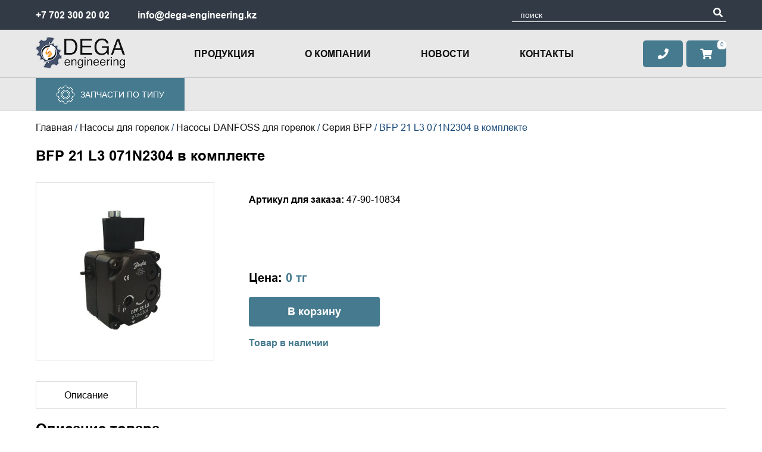

--- FILE ---
content_type: text/html; charset=UTF-8
request_url: https://burner.kz/products/bfp-21-l3-071n2304-v-komplekte
body_size: 6968
content:
<!DOCTYPE html>
<html lang="ru">
<head>
	<base href="https://burner.kz/"/>
	<title>BFP 21 L3 071N2304 в комплекте - Казахстан ТОО &quot;DEGA Engineering&quot;</title>
	
	<meta http-equiv="Content-Type" content="text/html; charset=UTF-8" />
	<meta name="description" content="" />
	<meta name="keywords"    content="BFP 21 L3 071N2304 в комплекте, Серия BFP" />
	<meta name="viewport" content="width=device-width, initial-scale=1.0">
        <meta name="google-site-verification" content="p2zJA_D2Yyn61NUHVcYc73z_RENlFAkY3PBwIkzziFo" />
        <meta name="yandex-verification" content="fa3f447a7fbf8ade" />
	
	<link rel="stylesheet" href="design/default_1/css/swiper.min.css">
	<script src="design/default_1/js/swiper.min.js"></script>

	<link href="design/default_1/css/style.css" rel="stylesheet" type="text/css" media="screen"/>

	<link rel="apple-touch-icon" sizes="57x57" href="design/default_1/images/apple-icon-57x57.png">
	<link rel="apple-touch-icon" sizes="60x60" href="design/default_1/images/apple-icon-60x60.png">
	<link rel="apple-touch-icon" sizes="72x72" href="design/default_1/images/apple-icon-72x72.png">
	<link rel="apple-touch-icon" sizes="76x76" href="design/default_1/images/apple-icon-76x76.png">
	<link rel="apple-touch-icon" sizes="114x114" href="design/default_1/images/apple-icon-114x114.png">
	<link rel="apple-touch-icon" sizes="120x120" href="design/default_1/images/apple-icon-120x120.png">
	<link rel="apple-touch-icon" sizes="144x144" href="design/default_1/images/apple-icon-144x144.png">
	<link rel="apple-touch-icon" sizes="152x152" href="design/default_1/images/apple-icon-152x152.png">
	<link rel="apple-touch-icon" sizes="180x180" href="design/default_1/images/apple-icon-180x180.png">
	<link rel="icon" type="image/png" sizes="192x192"  href="design/default_1/images/android-icon-192x192.png">
	<link rel="icon" type="image/png" sizes="32x32" href="design/default_1/images/favicon-32x32.png">
	<link rel="icon" type="image/png" sizes="96x96" href="design/default_1/images/favicon-96x96.png">
	<link rel="icon" type="image/png" sizes="16x16" href="design/default_1/images/favicon-16x16.png">
	<link rel="manifest" href="/manifest.json">
	<meta name="msapplication-TileColor" content="#ffffff">
	<meta name="msapplication-TileImage" content="/ms-icon-144x144.png">
	<meta name="theme-color" content="#ffffff">

	<link rel="apple-touch-icon" sizes="57x57" href="design/default_1/images/apple-icon-57x57.png">
	<link rel="apple-touch-icon" sizes="60x60" href="design/default_1/images/apple-icon-60x60.png">
	<link rel="apple-touch-icon" sizes="72x72" href="design/default_1/images/apple-icon-72x72.png">
	<link rel="apple-touch-icon" sizes="76x76" href="design/default_1/images/apple-icon-76x76.png">
	<link rel="apple-touch-icon" sizes="114x114" href="design/default_1/images/apple-icon-114x114.png">
	<link rel="apple-touch-icon" sizes="120x120" href="design/default_1/images/apple-icon-120x120.png">
	<link rel="apple-touch-icon" sizes="144x144" href="design/default_1/images/apple-icon-144x144.png">
	<link rel="apple-touch-icon" sizes="152x152" href="design/default_1/images/apple-icon-152x152.png">
	<link rel="apple-touch-icon" sizes="180x180" href="design/default_1/images/apple-icon-180x180.png">
	<link rel="icon" type="image/png" sizes="192x192"  href="design/default_1/images/android-icon-192x192.png">
	<link rel="icon" type="image/png" sizes="32x32" href="design/default_1/images/favicon-32x32.png">
	<link rel="icon" type="image/png" sizes="96x96" href="design/default_1/images/favicon-96x96.png">
	<link rel="icon" type="image/png" sizes="16x16" href="design/default_1/images/favicon-16x16.png">
	<link rel="manifest" href="design/default_1/images/manifest.json">
	<meta name="msapplication-TileColor" content="#ffffff">
	<meta name="msapplication-TileImage" content="/ms-icon-144x144.png">
	<meta name="theme-color" content="#ffffff">
	
	<script src="js/jquery/jquery.js"></script>
    <script src="design/default_1/js/main.js"></script>
    <script src="design/default_1/js/mainS.js" defer></script>
 	<script src="design/default_1/js/ajax_compare.js"></script>
        
	<link href="https://maxcdn.bootstrapcdn.com/font-awesome/4.7.0/css/font-awesome.min.css" rel="stylesheet" type="text/css" />
	<link rel="stylesheet" href="https://use.fontawesome.com/releases/v5.5.0/css/all.css" integrity="sha384-B4dIYHKNBt8Bc12p+WXckhzcICo0wtJAoU8YZTY5qE0Id1GSseTk6S+L3BlXeVIU" crossorigin="anonymous">


        
		
	<script src="js/fancybox/jquery.fancybox-1.3.4.pack.js"></script>
	<link rel="stylesheet" href="js/fancybox/jquery.fancybox-1.3.4.css" type="text/css" media="screen" />
	
    <script src="js/ctrlnavigate.js"></script>           
	
	<script src="design/default_1/js/jquery-ui.min.js"></script>
	<script src="design/default_1/js/ajax_cart.js"></script>
	
	<script src="/js/baloon/js/baloon.js" ></script>
	<link   href="/js/baloon/css/baloon.css" rel="stylesheet" type="text/css" />
    
    <script src="design/default_1/js/jquery.maskedinput.min.js"></script>           
	
	<script src="js/autocomplete/jquery.autocomplete-min.js" type="text/javascript"></script>


    <script src="design/default_1/js/jquery.jcarousel.js"></script>
	<script src="design/default_1/js/jcarousel.skeleton.js"></script>			
</head>
<body>   


<!-- Yandex.Metrika counter -->
<script type="text/javascript" >
   (function(m,e,t,r,i,k,a){m[i]=m[i]||function(){(m[i].a=m[i].a||[]).push(arguments)};
   m[i].l=1*new Date();k=e.createElement(t),a=e.getElementsByTagName(t)[0],k.async=1,k.src=r,a.parentNode.insertBefore(k,a)})
   (window, document, "script", "https://mc.yandex.ru/metrika/tag.js", "ym");

   ym(52444711, "init", {
        id:52444711,
        clickmap:true,
        trackLinks:true,
        accurateTrackBounce:true,
        webvisor:true
   });
</script>
<noscript><div><img src="https://mc.yandex.ru/watch/52444711" style="position:absolute; left:-9999px;" alt="" /></div></noscript>
<!-- /Yandex.Metrika counter -->
 

 	<header>
 		<div class="wrapper-nav2">
			<div class="wrapper">
				<!-- Контакты в шапке -->      
	            <div class="q_contacts">
	            	<div class="q_call">
			            <a href="tel:87023002002" class="phone-text" title="Позвонить">+7 702 300 20 02</a>
		        	</div>
		        	<div class="q_mail">
		        		<a href="mailto:info@dega-engineering.kz" title="Отправить сообщение">info@dega-engineering.kz</a>
		        	</div>
	            </div>
				<!-- Контакты в шапке (The End) -->
				<form action="products" id="search_container">
					<input class="input_search" type="text" name="keyword" value="" placeholder="поиск" autocomplete="off">
					<button class="button_search icon-search" type="submit"><i class="fas fa-search"></i></button>
				</form>
			</div>
		</div>
 		<div class="wrapper_nav1">	
 			<div class="wrapper">
	 			<div class="logo">
	 				<a href="/"><img src="design/default_1/images/logo.png" title="Казахстан ТОО &quot;DEGA Engineering&quot;" alt="Казахстан ТОО &quot;DEGA Engineering&quot;" /></a>
				</div> 
	            <!-- Меню -->
				<ul class="menu">
																																								<li >
								<a data-page="24" href="products" title="Продукция">Продукция</a>
							</li>
																								<li >
								<a data-page="11" href="info" title="О компании">О компании</a>
							</li>
																																														<li >
								<a data-page="23" href="news" title="Новости">Новости</a>
							</li>
																																														<li >
								<a data-page="20" href="contact" title="Контакты">Контакты</a>
							</li>
																																																																																									
				</ul>
				<!-- Меню (The End) -->
				<div class="menu_icons">
					<div id="menu_burger" class="menu_burger">
						<span></span>
					</div>	
					<div id="menu_phone" class="menu_phone" title="Заказать звонок">
						<i class="fas fa-phone"></i>
					</div>
		        	<div class="cart_menuItem" title="Перейти в корзину">
		        		<a href="cart"><i class="fas fa-shopping-cart"></i><b id="cart_informer">
	0
</b></a>
		        	</div>
				</div>	
			</div>
 		</div>	
 	</header>
	<ul class="menu" id="menuHover">
																										<li >
						<a data-page="24" href="products">Продукция</a>
					</li>
																<li >
						<a data-page="11" href="info">О компании</a>
					</li>
																														<li >
						<a data-page="23" href="news">Новости</a>
					</li>
																														<li >
						<a data-page="20" href="contact">Контакты</a>
					</li>
																																																										
		</ul>
    <div id="main_menu">
	    <div class="wrapper">
	    	<div id="forTypeWrapper">
		    	<div id="onType2"><div class="center"><img src="design/default_1/images/cogs.png" alt="cogs">ЗАПЧАСТИ ПО ТИПУ<a class="menumainLink" href="catalog/zapchasi-po-tipu"></a></div>
				    				    
									                    
														<div class="ul-wrapper">
							<ul class="ul_1">
																											<li class="hasSub">
											<a  href="catalog/nasosy-dlya-gorelok" data-category="1">
				                                <span>
				                                	<span class="category-name">Насосы для горелок</span>
				                                </span>
				                            </a>
										</li>
																																				<li class="hasSub">
											<a  href="catalog/elektrodvigateli" data-category="41">
				                                <span>
				                                	<span class="category-name">Электродвигатели</span>
				                                </span>
				                            </a>
										</li>
																																				<li class="hasSub">
											<a  href="catalog/transformatory-podzhiga" data-category="72">
				                                <span>
				                                	<span class="category-name">Трансформаторы поджига</span>
				                                </span>
				                            </a>
										</li>
																																				<li class="hasSub">
											<a  href="catalog/topochnye-avtomaty" data-category="91">
				                                <span>
				                                	<span class="category-name">Топочные автоматы</span>
				                                </span>
				                            </a>
										</li>
																																				<li class="hasSub">
											<a  href="catalog/rele-davleniya" data-category="134">
				                                <span>
				                                	<span class="category-name">Реле давления</span>
				                                </span>
				                            </a>
										</li>
																																				<li class="hasSub">
											<a  href="catalog/servoprivody-i-zaslonki" data-category="166">
				                                <span>
				                                	<span class="category-name">Сервоприводы и заслонки</span>
				                                </span>
				                            </a>
										</li>
																																				<li class="hasSub">
											<a  href="catalog/gazovye-klapany" data-category="223">
				                                <span>
				                                	<span class="category-name">Газовые клапаны</span>
				                                </span>
				                            </a>
										</li>
																																				<li class="hasSub">
											<a  href="catalog/gazovye-multibloki" data-category="246">
				                                <span>
				                                	<span class="category-name">Газовые мультиблоки</span>
				                                </span>
				                            </a>
										</li>
																																				<li class="hasSub">
											<a  href="catalog/zhidkotoplivnye-komponenty" data-category="254">
				                                <span>
				                                	<span class="category-name">Жидкотопливные компоненты</span>
				                                </span>
				                            </a>
										</li>
																																				<li class="hasSub">
											<a  href="catalog/regulyatory-davleniya" data-category="299">
				                                <span>
				                                	<span class="category-name">Регуляторы давления</span>
				                                </span>
				                            </a>
										</li>
																																				<li class="hasSub">
											<a  href="catalog/elektrody-podzhiga-i-ionizatsii" data-category="307">
				                                <span>
				                                	<span class="category-name">Электроды поджига и ионизации</span>
				                                </span>
				                            </a>
										</li>
																																				<li class="hasSub">
											<a  href="catalog/elektrokomponenty" data-category="338">
				                                <span>
				                                	<span class="category-name">Электрокомпоненты</span>
				                                </span>
				                            </a>
										</li>
																																				<li class="hasSub">
											<a  href="catalog/gazovye-komponenty" data-category="396">
				                                <span>
				                                	<span class="category-name">Газовые компоненты</span>
				                                </span>
				                            </a>
										</li>
																																				<li class="hasSub">
											<a  href="catalog/blok-kontrolya-germetichnosti" data-category="423">
				                                <span>
				                                	<span class="category-name">Блок контроля герметичности</span>
				                                </span>
				                            </a>
										</li>
																																				<li class="hasSub">
											<a  href="catalog/datchiki-plameni" data-category="429">
				                                <span>
				                                	<span class="category-name">Датчики пламени</span>
				                                </span>
				                            </a>
										</li>
																																				<li class="hasSub">
											<a  href="catalog/kabeli-podzhiga-i-ionizatsii" data-category="447">
				                                <span>
				                                	<span class="category-name">Кабели поджига и ионизации</span>
				                                </span>
				                            </a>
										</li>
																																				<li class="hasSub">
											<a  href="catalog/forsunki" data-category="459">
				                                <span>
				                                	<span class="category-name">Форсунки</span>
				                                </span>
				                            </a>
										</li>
																																				<li class="hasSub">
											<a  href="catalog/komponenty-zhidkotoplivnoj-sredy" data-category="471">
				                                <span>
				                                	<span class="category-name">Компоненты жидкотопливной среды</span>
				                                </span>
				                            </a>
										</li>
																																				<li class="hasSub">
											<a  href="catalog/ventilyatory-i-napravlyayuschie" data-category="483">
				                                <span>
				                                	<span class="category-name">Вентиляторы и направляющие</span>
				                                </span>
				                            </a>
										</li>
																																				<li class="hasSub">
											<a  href="catalog/zharovye-truby" data-category="488">
				                                <span>
				                                	<span class="category-name">Жаровые трубы</span>
				                                </span>
				                            </a>
										</li>
																																				<li class="hasSub">
											<a  href="catalog/komponenty-gazovoj-truby" data-category="497">
				                                <span>
				                                	<span class="category-name">Компоненты газовой трубы</span>
				                                </span>
				                            </a>
										</li>
																																				<li class="hasSub">
											<a  href="catalog/flantsy-gorelok-i-prokladki" data-category="513">
				                                <span>
				                                	<span class="category-name">Фланцы горелок и прокладки</span>
				                                </span>
				                            </a>
										</li>
																																				<li class="hasSub">
											<a  href="catalog/kozhuha-gorelok-i-toplivnye-baki" data-category="517">
				                                <span>
				                                	<span class="category-name">Кожуха горелок и топливные баки</span>
				                                </span>
				                            </a>
										</li>
																																				<li class="hasSub">
											<a  href="catalog/uravnitelnye-diski-podpornye-shajbydeflektory" data-category="525">
				                                <span>
				                                	<span class="category-name">Уравнительные диски (подпорные шайбы/дефлекторы)</span>
				                                </span>
				                            </a>
										</li>
																																				<li class="hasSub">
											<a  href="catalog/zhidkotoplivnye-fitingi" data-category="530">
				                                <span>
				                                	<span class="category-name">Жидкотопливные фитинги</span>
				                                </span>
				                            </a>
										</li>
																																				<li class="hasSub">
											<a  href="catalog/aksessuary-i-prinadlezhnosti" data-category="532">
				                                <span>
				                                	<span class="category-name">Аксессуары и принадлежности</span>
				                                </span>
				                            </a>
										</li>
																																				<li class="hasSub">
											<a  href="catalog/gazovye-gorelki" data-category="558">
				                                <span>
				                                	<span class="category-name">Газовые горелки</span>
				                                </span>
				                            </a>
										</li>
																																				<li class="hasSub">
											<a  href="catalog/dizelnye-gorelki" data-category="592">
				                                <span>
				                                	<span class="category-name">Дизельные горелки</span>
				                                </span>
				                            </a>
										</li>
																																																										</ul>
							</div>
						
				</div>
        	</div>
 		</div>
 	</div>
        
	
         
        <!-- Основная часть --> 
        <div class="wrapper_inner white">

	<!-- Хлебные крошки /-->
	<div id="path">
		<a href="./">Главная</a>
		 			/ <a href="catalog/nasosy-dlya-gorelok">Насосы для горелок</a>
		 			/ <a href="catalog/nasosy-danfoss-dlya-gorelok">Насосы DANFOSS для горелок</a>
		 			/ <a href="catalog/seriya-bfp">Серия BFP</a>
				 		/ BFP 21 L3 071N2304 в комплекте                
	</div>
	<!-- Хлебные крошки #End /-->

	<div class="product_left_side">
		<h1 class="product_title" data-product="8888">BFP 21 L3 071N2304 в комплекте</h1>
		
		<div class="card-container">
			<div class="cardFlexLeft">
				<div class="image_box">
					<!-- Большое фото -->
											<div class="image" id="bigimage">		
									                											<a id="image11404" href="https://burner.kz/files/products/275c5c11f2c66fd.1100x900w.jpg?0641c8b9090dfb6c40d14c9716094df4"  class="zoom" data-rel="group">
										<img src="https://burner.kz/files/products/275c5c11f2c66fd.378x378.jpg?8872094c3419a3df7a69f437d394edae" alt="BFP 21 L3 071N2304 в комплекте" />
									</a>
																					</div>
										<!-- Большое фото (The End)-->

					<!-- Дополнительные фото продукта -->
										<!-- Дополнительные фото продукта (The End)-->
				</div>

				<!-- Описание товара -->
				<div class="description">
					<!-- Характеристики товара (The End)-->
										<!-- Выбор варианта товара -->

					<form class="variants" action="/cart">
						
															<input id="variant_9233" name="variant" value="9233" type="radio" class="variant_radiobutton" checked style="display:none;"/>
																										
													

							<div class="count_button clearfix">
								<div class="count_block">
										<input type="hidden" value="1" />
								</div>
							</div>
							<div class="buttons">
																									<p id="articul">Артикул для заказа: <span>47-90-10834</span></p>
																								<div id="charackteris">
									<div id="charackteris1" class="characterr">
										<div id="charackteris1_head" class="charackterisHead"></div>
										<div id="charackteris1_value" class="charackterisValue"></div>
									</div>
									<div id="charackteris2" class="characterr">
										<div id="charackteris2_head" class="charackterisHead"></div>
										<div id="charackteris2_value" class="charackterisValue"></div>
									</div>
									<div id="charackteris3" class="characterr">
										<div id="charackteris3_head" class="charackterisHead"></div>
										<div id="charackteris3_value" class="charackterisValue"></div>
									</div>
									<div id="charackteris4" class="characterr">
										<div id="charackteris4_head" class="charackterisHead"></div>
										<div id="charackteris4_value" class="charackterisValue"></div>
									</div>
								</div>
								<div class="price_block">
									<div class="price_title">Цена:</div>
																			<span class="price p_b">0<span class="currency">тг</span></span>
																	</div>
								<button class="blueBtnKont" type="submit" data-result-text="В корзине" title="Добавить товар BFP 21 L3 071N2304 в комплекте в корзину">В корзину</button>
														            <div class="onStock">Товар в наличии</div>
						        	                        </div>
					</form>
								                		
	                    		<script>
	                        		$(function() {
	                            		$(".various").fancybox({
		                                	helpers : {
	                                    	overlay : {
	                                        	locked : false
	                                    	}
	                                	},
	                                	closeBtn: false,
	                                	fitToView: false,
	                                	autoSize: true,
	                                	minHeight: "0",
	                                	minWidth: "350",
	                                	scrolling: false,
	                                	closeClick      : false,
	                                	openEffect      : 'fade',
	                                	closeEffect     : 'none'
	                                	});

	                            	$('.oneclickbuy').click( function() {
		                                if($('.variants').find('input[name=variant]:checked').size()>0)
	                                    	variant = $('.variants input[name=variant]:checked').val();
	                                	if($('.variants').find('select[name=variant]').size()>0)
		                                    variant = $('.variants').find('select').val();            
	                                	//var amounts= $('input.amounts').val();
	                                	var amounts= $('.amount_' + variant).find('input').val();            
	                                	if( !$('.onename').val() || !$('.onephone').val()) {
		                                    alert("Заполните обязательные поля!");
	                                    	return false;
	                                	}

	                                	$.ajax({
		                                    type: "post",
	                                    	url: "/ajax/oneclick.php",
	                                    	data: {amount: amounts, variant: variant, name: $('.onename').val() , phone: $('.onephone').val() , comment: $('.onecomment').val()},
	                                    	dataType: 'json'
	                                	});

	                                	/*$('.oneclick').hide(200);*/
	                                	$("#oneclick_form .form_inner").html("<h2>Спасибо за заказ!</h2><p>В ближайшее время с вами свяжется наш менеджер!</p>");

	                            		return false;
	                            	});
	                        	});
	                    	</script>
	                	
					<!-- Выбор варианта товара (The End) -->		
							</div>	
		</div>
		<div class="product_page clearfix">
				<div id="product-item_tabs">
										<div class="product-item_tabs-button" id="product-item_tabs_descr" title="Открыть описание товара">Описание</div>
														</div>
									<div id="product_item-annotation">
						<div class="main_text_block">
		        			<div class="text_css dark_css">
								<div id="productBodyHeader"><h2>Описание товара</h2></div>
		        				<div class="b-good-description__small"><p>Жидкотопливный шестеренчатый насос DANFOSS BFP 21 L3 071N2304 в комплекте:</p><ul><li style="padding: 0px 5px; margin-left: 76.3125px; margin-top: 2px;">Жидкотопливный насос DANFOSS BFP 21 L3 071N2304<br />- Вращение вала&nbsp;против часовой стрелке*<br />- Выход на форсунку&nbsp;справа*<br />- Метод установки&nbsp;втулочный &Oslash;32 мм<br />- Соединения всасывающей и обратной линии&nbsp;G&frac14;"</li><li style="padding: 0px 5px; margin-left: 76.3125px; margin-top: 2px;">Медная&nbsp;трубка, 31-90-10929</li><li style="padding: 0px 5px; margin-left: 76.3125px; margin-top: 2px;">Медная&nbsp;трубка, 31-90-23246</li><li style="padding: 0px 5px; margin-left: 76.3125px; margin-top: 2px;">Соединительный фитинг&nbsp;R1/8"&nbsp;-&nbsp;4LL, 37-90-20200</li><li style="padding: 0px 5px; margin-left: 76.3125px; margin-top: 2px;">Алюминиевая прокладка&nbsp;&Oslash;14 / 10 X 2 мм, 37-90-10788</li><li style="padding: 0px 5px; margin-left: 76.3125px; margin-top: 2px;">Сцепление с двойной полостью, 37-90-11586</li><li style="padding: 0px 5px; margin-left: 76.3125px; margin-top: 2px;">Сцепление с двойной полостью *см. на конец вала.</li></ul></div></div>
						</div>
					</div>	
												<div id="related-products">
					<div id="related-products_header">
							<p>Наименование</p>
							<p>Наличие</p>
						</div>
									</div>
			</div>
		</div>
	</div>

	<!--old right block-->

	<div class="form_modal" id="oneclick_form">
    	<div class="closebtn" onclick="closeWindow(this)">
    		<i class="fas fa-times"></i>
    	</div>
    	<div class="form_inner">
            <form method="post">
        		<h2>Купить<br>BFP 21 L3 071N2304 в комплекте</h2>
        		<div class="message_error" style="display:none"></div>
        		<input type="hidden" value="8888" name="product_id"><br>
        		<input class="onename" type="text" placeholder="Введите ваше имя" value="" maxlength="255" /><br>            
        		<input class="onephone mask_phone" type="text" placeholder="Номер телефона" value="" maxlength="255" /><br>
        		<textarea class="onecomment" id="user_comment" name="comment" data-notice="Введите комментарий" placeholder="Введите комментарий"></textarea><br>
            	<input type="submit" class="btn_y oneclickbuy btn_cart blueBtnKont" name="buy_one_click" value="Отправить заказ" />
        	</form>
    	</div>
	</div>
</div>
	

<script>
$(function() {
	// Раскраска строк характеристик
	$(".features li:even").addClass('even');

	// Зум картинок
	$("a.zoom").fancybox({ 'hideOnContentClick' : true });
});

$(document).ready(function(){
	var hash = "#tabs-1";
	if(window.location.hash)
		if($("#tabs").children(window.location.hash).is("div"))
			hash = window.location.hash
	$("#tabs > div").not(hash).hide();
	$('#tabs > ul > a[href="' + hash + '"]').children('li').addClass('active');
	
	$("#tabs > ul > a").click(function(e){
		e.preventDefault();
		var id = $(this).attr("href");
		$("#tabs > ul > a > li").removeClass('active');
		$(this).children('li').addClass('active');
		$("#tabs > div").not(id).hide();
		$(id).show();
	});
	
	$(".link_p").click(function(e){
		e.preventDefault();
		var id = $(this).attr("href");
		$("#tabs > div").not(id).hide();
		$(id).show();
		$("#tabs > ul > a > li").removeClass('active');
		$('a[href="'+id+'"]').children('li').addClass('active');
		$('html, body').animate({
			scrollTop: $(id).offset().top - 50
		}, 100);
	});
        
        $('.q-minus').click(function () {
            var $input = $(this).parent().find('input');
            var count = parseInt($input.val()) - 1;
            count = count < 1 ? 1 : count;
            $input.val(count);
            $input.change();
            return false;
        });
        $('.q-plus').click(function () {
            var $input = $(this).parent().find('input');
            $input.val(parseInt($input.val()) + 1);
            $input.change();
            return false;
        });
});
	document.getElementById('charackteris1_head').innerHTML = document.querySelector('div.b-good-specs__item:nth-child(1) > div.b-good-specs__head').innerText+': ';
	document.getElementById('charackteris1_value').innerHTML = document.querySelector('div.b-good-specs__item:nth-child(1) > div.b-good-specs__content').innerText;
	document.getElementById('charackteris2_head').innerHTML = document.querySelector('div.b-good-specs__item:nth-child(2) > div.b-good-specs__head').innerText+': ';
	document.getElementById('charackteris2_value').innerHTML = document.querySelector('div.b-good-specs__item:nth-child(2) > div.b-good-specs__content').innerText;
	document.getElementById('charackteris3_head').innerHTML = document.querySelector('div.b-good-specs__item:nth-child(3) > div.b-good-specs__head').innerText+': ';
	document.getElementById('charackteris3_value').innerHTML = document.querySelector('div.b-good-specs__item:nth-child(3) > div.b-good-specs__content').innerText;
	document.getElementById('charackteris4_head').innerHTML = document.querySelector('div.b-good-specs__item:nth-child(4) > div.b-good-specs__head').innerText+': ';
	document.getElementById('charackteris4_value').innerHTML = document.querySelector('div.b-good-specs__item:nth-child(4) > div.b-good-specs__content').innerText;
	document.getElementById('product-item_tabs_related').onclick = function(){
		document.getElementById('product-item_tabs_related').style.borderBottom = '3px solid #467a8f';
		document.getElementById('product-item_tabs_descr').style.borderBottom = 'none';
		document.getElementById('related-products').style.display = 'block';
		document.getElementById('product_item-annotation').style.display = 'none';
		document.getElementById('product_item-description').style.display = 'none';
	}
	document.getElementById('product-item_tabs_descr').onclick = function(){
		document.getElementById('product-item_tabs_descr').style.borderBottom = '3px solid #467a8f';
		document.getElementById('product-item_tabs_related').style.borderBottom = 'none';
		document.getElementById('related-products').style.display = 'none';
		document.getElementById('product_item-annotation').style.display = 'block';
		document.getElementById('product_item-description').style.display = 'block';
	}
</script>




        <!-- Основная часть (The End) -->   
        
     <div class="toDownFooter"></div>   
	
	<!-- Футер -->

	
	<div id="footer">
		<div class="wrapper">
			<div id="copyright"><a href="/"><img src="design/default_1/images/logo.png" title="Казахстан ТОО &quot;DEGA Engineering&quot;" alt="Казахстан ТОО &quot;DEGA Engineering&quot;" /></a><br>2018г Все права защищены.</div>

			<div class="col col_1">
				<span>Меню</span>
				<div class="redline"></div>
				<!-- Меню -->
				<ul>
																																								<li >
								<a data-page="24" href="products" title="Продукция">Продукция</a>
							</li>
																								<li >
								<a data-page="11" href="info" title="О компании">О компании</a>
							</li>
																																														<li >
								<a data-page="23" href="news" title="Новости">Новости</a>
							</li>
																																														<li >
								<a data-page="20" href="contact" title="Контакты">Контакты</a>
							</li>
																																																																																												</ul>
				<!-- Меню (The End) -->
			</div>

			<div class="col col_1">
				<span>Информация</span>
				<div class="redline"></div>
				<!-- Меню -->
				<ul>
					<li><a href="/polzovatelskoe-soglashenie" title="Пользовательское соглашение">Пользовательское<br class="brHover"> соглашение</a></li>
					<li><a href="/dostavka" title="Доставка">Доставка</a></li>
					<li><a href="/oplata" title="Оплата">Оплата</a></li>
					<li><a href="/karta-sajta" title="Карта сайта">Карта сайта</a></li>
				</ul>
				<!-- Меню (The End) -->
			</div>
            
			
			<div class="col col_3">
				<span>Контакты</span>
				<div class="redline"></div>
				<ul>
					<li id="footerCont1"><i class="fas fa-phone-square" title="Позвонить"></i><a href="tel:87023002002">+7 702 300 20 02</a></li>
					<li id="footerCont2"><i class="fas fa-mail-bulk" title="Написать сообщение"></i><a href="mailto:info@dega-engineering.kz">info@dega-engineering.kz</a></li>
					<li id="footerCont3"><i class="fas fa-clock"></i>Пн.-Пт. с 9-00 до 18-00</li>
				</ul>
			</div>
			
			<div class="istyle_link">
				<a href="http://istyle.kz/" rel="nofollow" title="iStyle" target="blank"><img src="design/default_1/images/istyle_copy.png" title="Создание сайта - iStyle" alt="Создание сайта - iStyle"/></a>
			</div>
		</div>
	</div>
	<!-- Футер (The End)-->   

	<div class="back" id="ModalBackground"></div> 
		<div class="form_modal" id="callback_form">
        <div class="closebtn" onclick="closeWindow(this)"><i class="fas fa-times"></i></div>
        <div class="form_inner">
            <form method="post">
                <h2>Заказать звонок</h2>
                <div class="message_error" style="display:none"></div>
                <input type="hidden" value="1" name="callback">
                <div class="relative"><i class="fas fa-user-edit"></i><input placeholder="Имя" data-format=".+" data-notice="Введите имя" maxlength="255" type="text" name="name" required="required" class="ModalName"></div>
                <div class="relative"><i class="fas fa-phone-square"></i><input placeholder="Телефон" data-format=".+" data-notice="Введите телефон" maxlength="255" type="text" name="phone" required="required" class="mask_phone" /></div>
                <div style="margin:0; text-align:center"><input type="submit" class="btn_y btn_cart" name="callback" value="Заказать звонок" style="text-align: center;float: none;"></div>
            </form>
        </div>
    </div>

    <div id="cart_window">
		<div class="backload"></div>
		<div class="inner_window">
                 	<div class="closebtn" id="close_button"><i class="fas fa-times"></i></div>
			<div id="content_window"></div>
		</div>
	</div>
</body>
</html>


--- FILE ---
content_type: text/css
request_url: https://burner.kz/design/default_1/css/style.css
body_size: 13516
content:
@font-face {
    font-family: 'Arial-BoldMT';
    src: url('../fonts/Arial-BoldMT.eot');
    src: url('../fonts/Arial-BoldMT.eot?#iefix') format('embedded-opentype'),
        url('../fonts/Arial-BoldMT.woff2') format('woff2'),
        url('../fonts/Arial-BoldMT.woff') format('woff'),
        url('../fonts/Arial-BoldMT.ttf') format('truetype'),
        url('../fonts/Arial-BoldMT.svg#Arial-BoldMT') format('svg');
    font-weight: bold;
    font-style: normal;
}

@font-face {
    font-family: 'ArialRegular';
    src: url('../fonts/ArialMT.eot');
    src: url('../fonts/ArialMT.eot?#iefix') format('embedded-opentype'),
        url('../fonts/ArialMT.woff2') format('woff2'),
        url('../fonts/ArialMT.woff') format('woff'),
        url('../fonts/ArialMT.ttf') format('truetype'),
        url('../fonts/ArialMT.svg#ArialMT') format('svg');
    font-weight: normal;
    font-style: normal;
}

@font-face {
    font-family: 'Myriad Pro-Bold';
    src: url('../fonts/MyriadPro-Bold.eot');
    src: url('../fonts/MyriadPro-Bold.eot?#iefix') format('embedded-opentype'),
        url('../fonts/MyriadPro-Bold.woff2') format('woff2'),
        url('../fonts/MyriadPro-Bold.woff') format('woff'),
        url('../fonts/MyriadPro-Bold.ttf') format('truetype'),
        url('../fonts/MyriadPro-Bold.svg#MyriadPro-Bold') format('svg');
    font-weight: bold;
    font-style: normal;
}


*{
	outline: none;
	box-sizing: border-box;
}


body{
	font-family: ArialRegular;
	margin: 0;
	padding: 0;
	position: relative;
	font-size: 16px;
	line-height: 1.2;
	min-height: 100vh;
}

ul li{
	list-style: none;
}

ul{
	margin: 0;
	padding: 0;
}

input, textarea{
	box-sizing: border-box;
	width: 100%;
	padding: 0 53px;
    height: 50px;
    color: #898989;
    border: none;
    margin-top: 10px;
    padding-right: 10px;
}

textarea{
	padding-top: 17px;
	height: 170px;
	font-family: inherit;
}

a{
	cursor: pointer;
	color:#111;
	text-decoration: none;
}

p{
	margin: 0 0 15px;
}

h1, h2, h3{
	font-family: Arial-BoldMT;
}

header .wrapper{
	align-items: center;
	position: relative;
	height: 80px;
}

header .wrapper_nav1{
	background-color: #e8e8e8;	
}

.swiper-container{
	width: 100%;
}

.swiper-slide{
	display: flex;
	justify-content: center;
	text-align: center;
	align-items: center;
}

.swiper-wrapper{
	margin: 0 auto;
	display: flex;
	text-align: center;
}

.wrapper, .mainpageHeader{
	max-width: 1170px;
    margin: 0 auto;
    padding-top: 8px;
    padding: 0 5px;
    display: flex;
	justify-content: space-between;
	position: relative;
}

.toDownFooter{
	height: 300px;
}

.form-mainPageL .form_input, .form-mainPageR, .feedback_form .form_input, .text_input, .frame-form-field, .cart_comment{
	position: relative;
}

#select_product{
	display: none;
}

.form-mainPageL .fas, .form-mainPageR .fas, .feedback_form .fas{
	position: absolute;
    top: calc(50% - 7px);
    left: 20px;
    color: #898989;
}

.b-good-specs__item{
	display: flex;
	margin-bottom: 6px;
}

.b-good-specs__head{
	width: 30%;
}

#conttntn{
	width: 100%;
}

.b-good-specs__content{
	width: 70%;
}

.characterr{
	display: flex;
	margin-bottom: 22px;
}

.charackterisHead{
	font-family: Arial-BoldMT;
}

.charackterisValue{
	padding-left: 4px;
}

.form-mainPageR .text_input .fas, .text_input .fas{
	top: -138px;
}

.text_input .fas{
	top: -84px;
}

.cart_comment .fas{
	top: 16%;
}

#mainpageAboutCompany{
	margin-bottom: 60px;
}

#ToggleCatalog{
	position: relative;
	cursor: pointer;
}

#catalog_active{
	background-color: #a3d8dd;
	width: 414px;
	position: absolute;
    padding: 26px 30px;
    display: none;
    z-index: 100;
}

.cart_form input, .cart_order textarea{
	padding: 17px 53px;
    color: #898989;
    margin-top: 15px;
}

.fa-angle-right:hover, .fa-angle-left:hover{
	color: #898989;
}

.fa-angle-right{
	position: absolute;
	right: 0;
}

.cart_menuItem{
	position: relative;
}

.cart_flex{
	display: flex;
	max-width: 1170px;
    margin: 0 auto;
    justify-content: space-between;
    padding: 0 5px;
    margin-top: 26px;
}

#cart_window{
	position: fixed;
    top: 0;
    left: 0;
    height: 100%;
    width: 100%;
    z-index: 100;
    display: none;
}

.backload{
	position: absolute;
    top: 0;
    left: 0;
    width: 100%;
    height: 100%;
    background: #000;
    opacity: .5;
}

.inner_window {
    position: absolute;
    background: #fff;
    top: 50%;
    left: 50%;
    margin-left: -379px;
    margin-top: -14%;
    width: 758px;
}

.closebtn {
    position: absolute;
    right: 5px;
    top: 5px;
    cursor: pointer;
    font-size: 24px;
    opacity: .5;
}

#content_window {
    overflow: auto;
    height: 100%;
    padding: 40px;
    box-shadow: rgba(0,0,0,0.3);
}

#content_window h1{
	text-align: center;
	font-size: 24px;
    margin-bottom: 30px;
}

#manufChoose .fa-angle-down{
	padding-left: 10px;
}

#manufChoose{
	width: 280px;
	height: 40px;
	border: none;
	background-color: #467a8f;
	color:#fff;
	font-size: 16px;
	display: flex;
    align-items: center;
    text-align: center;
    justify-content: center;
    cursor: pointer;
}

#content_window .cart_product {
    width: 678px;
    margin-bottom: 20px;
    border-bottom: 1px solid #dfe4eb;
    padding-bottom: 20px;
    display: flex;
}

#content_window .cart_product_image {
    float: left;
    width: 100px;
    height: 100px;
    text-align: center;
    display: flex;
    justify-content: center;
    align-items: center;
    margin-right: 50px;
}

#content_window .cart_product_image > a {
    width: 100px;
    height: 100px;
}

#content_window .cart_product_image img {
    width: 100%;
}

#content_window .cart_product_info {
    float: right;
    width: 550px;
    font-size: 14px;
}

#content_window .cart_product_info h3 {
    margin-top: 15px;
    margin-bottom: 0;
}

#content_window .cart_product_info h3 a {
    color: #1a1a1a;
    text-decoration: none;
}

#content_window .cart_product_info_price_one {
    margin-top: 20px;
}

#content_window .cart_product_info .gray {
    color: #999;
}

#content_window .kol_sum {
    margin-top: 10px;
    display: flex;
    justify-content: space-between;
}

#content_window .cart_itogo {
    float: left;
    font-weight: 700;
    font-size: 22px;
    line-height: 37px;
    margin-right: 16px;
}

#content_window .buttons {
	display: flex;
	flex-direction: row;
    float: right;
    margin-top: 5px;
    align-items: center;
}

#content_window .buttons .btn_cart{
    height: 35px;
    width: 169px;
    margin-left: 20px;
    display: flex;
    text-align: center;
    justify-content: center;
    align-items: center;
    background-color:#467a8f;
    border-radius: 4px;
    color:#fff;
}

.invisible{
	visibility: visible;
}

#catalog_active2{
	display: none;
}

.nav2 .catalog_active_item{
	margin-right: 0;
}

.nav2 .catalog_active_item a{
	line-height: 30px;
	display: inline;
	padding:0;
	color:#111;
}

.nav2 .catalog_active_item a:hover{
	color:#ed6537;
	background-color: transparent;
}

.nav2 li a{
	color:#fff;
}

#order_card_left{
	background-color: #fff;
}

.order_info{
	border-collapse: collapse;
	width: 100%;
}

.menu{
	display: flex;
	list-style: none;
	font-family: Arial-BoldMT;
	justify-content: space-between;
	width: 55%;
}

#menuHover{
	display: none;
}

.nav2{
	display: flex;
	padding-left: 12px;
}

.nav2 li{
	margin-right: 20px;
	box-sizing: border-box;
    width: 195px;
    height: 50px;
    font-family: Arial-BoldMT;
}

.nav2 li a{
	display: flex;
    text-align: center;
    justify-content: center;
    align-items: center;
    width: 100%;
    height: 100%;
}

input::-webkit-outer-spin-button,
input::-webkit-inner-spin-button {
    /* display: none; <- Crashes Chrome on hover */
    -webkit-appearance: none;
    margin: 0; /* <-- Apparently some margin are still there even though it's hidden */
}

#catalog_active_itemUl li{
	width: 100%;
	height: 100%;
	font-family: Arial-BoldMT;
}

.count_q {
	display: flex;
	border: 1px solid  #dddddd;
	box-sizing: border-box;
    width: 140px;
    height: 50px;
    padding: 0 30px;
    align-items: center;
    color:#000000;
    font-size: 16px;
    margin: 0 auto;
    font-size: 22px;
    font-family: Arial-BoldMT;
}

#forBrandProductsWrapper .productsRightSide .subcategories_item{
	width: calc(33% - 10px);
}

#forBrandProductsWrapper .productsRightSide .subcategories_item:nth-child(4n){
	margin-right: 10px;
}

#forBrandProductsWrapper .subcategories_item_header_wrap{
	font-family: Arial-BoldMT;
	left: 30px;
}

#forBrandProductsWrapper .productsRightSide .subcategories_item:nth-child(3n){
	margin-right: 0;
}

.count_q input{
	margin: 0;
	padding: 0;
	height: 100%;
	text-align: center;
	color:#000000;
	font-size: 22px;
	font-family: Arial-BoldMT;
}

.brand-tabs{
	display: flex;
	border-bottom: 1px solid  #ddd;
}

.brand-tabs_item{
	border: 1px solid #dddddd;
	border-bottom: none;
	width: auto;
	height: 45px;
	display: flex;
    align-items: center;
    padding: 0 20px;
    margin-right: 14px;
}

.subcat-instr_flex{
	display: flex;
	align-items: center;
    justify-content: space-between;
}

.productsRightSide2DescrFull p{
	line-height: 22px;
}

.count_q span{
	cursor: pointer;
}

.priceAndSubmit .typecheck{
	width: 180px;
	padding-left: 6px;
}

.priceAndSubmit label.typecheck:before{
	left: -0;
}

.priceAndSubmit input[type=checkbox]:checked + label:before{
	left: 0;
}

.nav2 li a:hover{
	background-color: #ed6537;
}

.wrapper-nav2{
	background-color: #323a45;
}

.wrapper-nav2 .wrapper{
	height: 50px;
	display: flex;
	align-items: center;
	justify-content: space-between;
}

#search_container{
	position: relative;
	width: 31%;
	align-items: center;
    display: flex;
}

.wrapper-nav2 .button_search{
	position: absolute;
    right: 0;
	bottom: 6px;
    background-color: transparent;
    border: 0;
    color: #fff;
}

.button_search  i{
	font-size: 16px;
}

.wrapper-nav2 input{
    border-bottom: 1px solid #fff;
    background-color: transparent;
    color:#fff;
    margin-top: 0;
    font-size: 14px;
    padding: 0 14px;	
    height: 24px;
}

.wrapper-nav2 input::placeholder{
	color:#fff;
}

.post_date{
	margin: 10px 0;
	color:#022242;
	font-family: Arial-BoldMT;
}

.post_title{
	margin-bottom: 10px;
}

.autocomplete-w1 { position:absolute; top:0px; left:0px; margin:6px 0 0 6px; /* IE6 fix: */ _background:none; _margin:1px 0 0 0; }
.autocomplete { border:1px solid #999; background:#FFF; cursor:default; text-align:left; overflow-x:auto;  overflow-y: auto; margin:-6px 6px 6px -6px; /* IE6 specific: */ _height:350px;  _margin:0; _overflow-x:hidden; }
.autocomplete .selected { background:#F0F0F0; }
.autocomplete div { padding:2px 5px; white-space:nowrap; }
.autocomplete strong { font-weight:normal; color:#3399FF; }

#cart_informer{
	position: absolute;
    top: 0;
    right: 0;
    background-color: #fff;
    color: #467a8f;
    min-width: 15px;
    height: 15px;
    font-size: 10px;
    border-radius: 5px;
    display: flex;
    justify-content: center;
    align-items: center;
    text-align: center;
    font-weight: 400;
}

#pointer{
    z-index: 9;
    top: -5px;
    left: 91px;
    display: none;
}

.cancel_icon{
    margin: 0;
    font-family: 'fontello';
    content: "\e810";
    color: #ec0060;
    cursor: pointer;
    position: absolute;
    top: 10px;
    right: 10px;
}

.wrapper-nav2 input:focus{
	outline: none;
	background-image: none;
}

.wrapper_inner{
	max-width: 1170px;
	padding: 0 5px;
	margin: 0 auto;
	position: relative;
}

.menu li{
	font-weight: 400;
	text-transform: uppercase;

}

#toShowCatalog, #toShowFilter{
	display: none;
}

.menu li a:hover{
 color: #1e90ff;
}

.header_menu{
	margin-top: 40px;
}

.icon-phone{
	margin-right: 7px;
}

.q_contacts{
	font-family: Arial-BoldMT;
	font-size: 16px;
    display: flex;
    justify-content: space-between;
    width: 32%;	
}

.q_contacts a{
	color:#fff;
}

.cartHover .cart_menuItem{
	display: none;
}

#menu_burger, .cart_menuItem a, .menu_phone{
	width: 67px;
	height: 45px;
	background-color: #467a8f;
	border-radius: 5px;
}

#forTypeProductsWrapper .category-for_hide{
	display: none;
}

#forBrandProductsWrapper #filter-wrapper, #forTypeProductsWrapper #filter-wrapper{
	display: none;
}

.cart_menuItem a, .menu_phone{
	display: flex;
	justify-content: center;
	align-items: center;
	position: relative;
	cursor: pointer;
}

#menu_burger{
	display: none;
}

.menu_icons {
    display: flex;
    width: 140px;
    justify-content: space-between;
}

.cart_menuItem i, .menu_phone i{
	color:#fff;
	font-size: 18px;
	margin-left: -2px;
}

.menu_phone i{
	margin: 0;	
}

.cart_form .title, .cart_shipment .title{
	font-size: 16px;
}

.cart-order_wrapper{
	display: flex;
}

#purchases{
	width: 100%;
	border-collapse: collapse;
	margin-top: 31px;
}

#order_card_left{
	order:2;
	padding-top: 0;
}

#cart_order_right{
	margin: 0;
	width: 63%;
}

.order_info th{
	width: 173px;
	text-align: left;
	padding: 5px 10px 5px 0;
	line-height: 1.5;
}

.order_info td{
	padding: 5px 10px 5px 0;
	line-height: 1.5;
}

.oplata .itog{
	font-size: 18px;
	font-family: ArialRegular;
	text-align: right;
	padding: 20px 0;
}

#purchases.purchasesOrder .image{
	justify-content: center;
	padding: 50px 0;
}

#purchases.purchasesOrder td, #purchases.purchasesOrder td:first-child, #purchases.purchasesOrder tr:first-child td, #purchases.purchasesOrder tr td:last-child{
	border: none;
}

#purchases.purchasesOrder tr{
	border-bottom: 1px solid #dddddd;
}

.order_head{
	margin: 0;
}

#purchases.purchasesOrder{
	margin-top: 0;
}

.cart_right{
	max-width: 1170px;
    margin: 0 auto;
    padding: 0 5px;
    margin-bottom: 26px;
    margin-top: 26px;
}

#purchases tr{
	border-top: 1px solid #ddd;
}

#purchases tr:last-child{
	border-bottom: 1px solid #ddd;
}

.invisible{
	display: none;
}

#purchases .name{
	margin-left: 70px;
	font-size: 20px;
	font-family: Arial-BoldMT;
}

#purchases .image{
	padding: 10px 0;
	display: flex;
	align-items: center;
}

#purchases .image .nameInCart{
	font-size: 18px;
	font-family: Arial-BoldMT;
}

#purchases .image .articul{
	font-size: 16px;
	font-family: Arial-BoldMT;
}

#purchases .image .imgInCart{
	display: flex;
    width: 142px;
    text-align: center;
    height: 142px;
    border: 1px solid #ddd;
    justify-content: center;
    align-items: center;
    margin-right: 60px;
}

#purchases .price{
	font-size: 22px;
	font-family: Arial-BoldMT;
	padding-left: 90px;
	width: 30%;
}

#purchases .price span{
	color:#467a8f;
	padding-left: 5px;
}

#purchases .amount{
	text-align: center;
}

.cart_remove{
	float: right;
	margin-right: 30px;
}

#bigimage{
	display: flex;
    text-align: center;
    align-items: center;
    justify-content: center;
    width: 300px;
    height: 300px;
    border: 1px solid #ddd;
}

.image_box{
	margin-right: 5%;
}

.images_small{
	display: flex;
    text-align: center;
    align-items: center;
    justify-content: center;
    margin-top: 10px;
    width: 300px;
    position: relative;
}

.postBlockHeader h3{
	margin-top: 0;
}

.images_small a{
	width: 70px;
	height: 70px;
	border: 1px solid #dddddd;
	margin: 5px;
	align-items: center;
    display: flex;
    text-align: center;
    justify-content: center;
}

.swiper-button-next, .swiper-container-rtl .swiper-button-prev, .swiper-button-prev, .swiper-container-rtl .swiper-button-next{
	background-image: none;
	display: flex;
    align-items: center;
}

.swiper-button-next, .swiper-container-rtl .swiper-button-prev{
	right: -10px;
	font-size: 30px;
}

.swiper-button-prev, .swiper-container-rtl .swiper-button-next{
	left: -10px;
	font-size: 30px;
}

.images_small a img{
	width: 75%;
}

.cart_menuItem:hover{
	opacity: 0.8;
}

/*карточка продукта*/

.product_title{
	font-size: 24px;
	font-weight: 500;
	padding-top: 8px;
}

.testing3 h1{
	font-family: ArialRegular;
}

.ul_1{
	display: none;
}

#path{
	padding-top: 18px;
	color:#1a4a79;
}

#briefSpecAnchor a{
	font-size: 16px;
	color:#022242;
}

#briefSpecAnchor a:hover{
	text-decoration: underline;
}

.card-container{
	margin-top: 30px;
}

.manufacturers{
	font-family: Arial-BoldMT;
}

.annotation{
	margin: 0 40px;
	border-bottom: 1px solid  #ddd;
}

.card-container .main_text_block p{
	margin: 0;
	margin-bottom: 14px;
}

.descrTable strong, .b-good-description__title{
	font-size: 16px;
}

.product_left_side{
	padding-bottom: 40px;
}

.card-container .main_text_block p.sparepart{
	color:#111;
}

#related-products{
	display: none;
}

#related-products_header, .related-products_item{
	background-color: #323a45;
    color: #fff;
    font-family: Arial-BoldMT;
    display: flex;
    justify-content: space-between;
    align-items: center;
    text-align: center;
    padding: 0 20px;
    height: 45px;
}

#related-products_header p, .related-products_item p{
	margin: 0;
}

.related-products_item a{
	position: absolute;
	width: 100%;
	height: 100%;
	display: block;
}

.icon-haveOrNot .fa-check{
	color:#467a8f;
}

.icon-haveOrNot .fa-times{
	padding-right: 3px;
}

.icon-haveOrNot{
	position: absolute;
	right: 4%;
}

.related-products_item{
	height: 57px;
	border-bottom: 1px solid #dddddd;
	background-color:transparent;
	color:#111;
	position: relative;	
}

.related-products_item:nth-child(2n+1){
	background-color:#e4e8e9;
}

#product-item_tabs{
	border-bottom: 1px solid  #ddd;
	display: flex;
	margin-top: 35px;
	margin-bottom: 20px;
}

.product-item_tabs-button{
	border:1px solid #ddd;
	width: 170px;
	height: 45px;
	display: flex;
    align-items: center;
    text-align: center;
    justify-content: center;
    margin-right: 30px;
    border-bottom: none;
    cursor: pointer;
}

.fa-angle-down{
	display: none;
}

.annotation tr{
	font-weight: 500;
}

.annotation p{
	font-family: Arial-BoldMT;
	font-size: 16px;
	width: 420px;
	padding: 0 0 8px;
}

.left-box{
	border-right: 1px solid #dddddd;
	padding: 75px 0;
}

.description1{
	width: 50%;
}

.description .feature_option{
	margin-bottom: 22px;
}

#articul{
	font-family: Arial-BoldMT;
	margin-bottom: 22px;	
}

#articul span{
	font-family: ArialRegular;
}

.description .feature_option span{
	font-weight: 500;
}

.price_block{
	display: flex;
	font-size: 20px;
	font-family: Arial-BoldMT;
	margin-bottom: 20px;	
}

.price_block span{
	color:#467a8f;
	padding-left: 6px;
}

.description{
	display: flex;
    flex-direction: column;
    justify-content: center;	
	width: 55%;
    align-items: baseline;
}

.description .variants{
	display: flex;
	justify-content: space-between;
	align-items: center;
	flex-direction: column;
}

.descriptionFlex{
	display: flex;
	flex-wrap: wrap;
}

.descriptionFlexR .feature_option:first-child{
	margin-top: -16px;
}

.count_block, .amount_15{
	display: flex;
	flex-direction: row;
	justify-content: center;
}

.amount_15 input{
	margin: 0;
	padding: 0;
	box-sizing: border-box;
	width: 20px;
	height: 20px;
	padding-left: 6px;
}

.descriptionFlexL, .descriptionFlexR{
	display: flex;
	width: 100%;
}

.description .features{
	margin-top: 10px;
	width: 100%;
}

.blueBtnKont{
	font-size: 18px;
    color: #fff;
    font-family: Arial-BoldMT;
    cursor: pointer;
    background-color: #467a8f;
    width: 220px;
    height: 50px;
    box-sizing: border-box;
    border:none;
    border-radius: 4px;
}

.btn_cart:hover{
	background-color: #083f76;
}

.variants .btn_cart{
	width: 169px;
	margin-top: 7px;
}

.buttons{
	display: none;
	flex-direction: column;
}

.variants .buttons{
	display: flex;
}

.buttons .onStock{
	font-family: Arial-BoldMT;
	margin-top: 18px;
}

#bigimage img{
	width: 90%;
}

#briefSpec{
	margin-top: 44px;
}

#briefSpec ul li{
	color:#111;
	line-height: 26px;
}

.q_contacts2{
	display: none;
}

#briefSpec ul li:before {
    content:  "-";
    position: relative;
    left:     -5px;
}

#briefSpec h3{
	font-size: 18px;
}

/*footer*/

#footerCont1{
	color:#fff;
}

#footerCont2{
	color:#fff;
}

#footerCont3{
	color:#fff;
}

#footer{
	background-color: #e8e8e8;
	margin-top: 60px;
	width: 100%;
	position: absolute;
	bottom: 0;
}

#footer .wrapper{
	padding-top: 50px;
	padding-bottom: 62px;
	align-items: flex-start;
}

#footer span{
	color: #111;
	font-family: Arial-BoldMT;
	font-size: 16px;
}

#footer ul li{
	line-height: 18px;
	color:#111;
}

#footer .col_3 ul li{
	line-height: 28px;
}

#footer ul li i{
	color:#979797;
}

#footer ul li a{
	color:#111;
}

#copyright{
	color:#979797;
}

#copyright img{
	padding-bottom: 6px;
}

.col_1{
	width: 10%;
}

#docs3{
	display: flex;
	flex-direction: column;
	margin-bottom: 60px;
}

#docs3 ul li{
	background-image: url(../images/Untitled-1.png);
	background-repeat: no-repeat;
    padding-left: 35px;
    margin-top: 20px;
}

#docs3 ul li:first-child{
	margin-top: 0;
}

.ul_2 .category-name{
	display: block;
}

#catalog_menu .ul-wrapper{
	width: 100%;
}

.ul_1 li.hasSub:first-child{
	display: none;
}

#variant_2{
	font-family: Arial-BoldMT;
}

.images_small .active{
	border: 1px solid #111;
}

.q_callHover320{
	display: none;
}
.mailHover320{
	display: none;
}
#menu320{
	display: none;
}

.brHover{
	display: none;
}

#characTableHeader{
	padding-bottom: 40px;
}

.fa-phone-square{
	margin-right: 13px;
}

.fa-mail-bulk{
	margin-right: 9px;
}

.fa-clock{
	margin-right: 9px;
}

.fa-phone{
	margin-right: 11px;
}

#footer a:hover{
	text-decoration: underline;
}

.redBtn{
	background-color: #e61a28;
	padding: 14px 32px;
	font-size: 18px;
}

.redBtn:hover{
	background-color: #ff515d;
}

#mainpageAboutCompany .wrapper{
	display: block;
}

#main_page_textH{
	font-size: 24px;
}

.newsArticles{
	align-items: baseline;
	padding-top: 50px;
	flex-direction: column;
}

.newsArticles p{
	margin-bottom: 6px;
}

.newsArticles .article{
	width: calc(50% - 10px);
	display: flex;
}

.article .read_more, .post_read{
	text-decoration: none;
    color: #1e90ff;
    font-size: 16px;
    font-family: Arial-BoldMT;
    display: block;
    padding-top: 7px;
    width: max-content;
}

.read_all{
	display: block;
	padding-top: 7px;
	padding-bottom: 10px;
	width: max-content;
	color:#1e90ff;
	font-size: 16px;
	font-family: Arial-BoldMT;
}

.article .read_more:hover, .post_read:hover, .read_all:hover{
	text-decoration: underline;
}

/*Модальное окно*/

#callback_form{
	background-color: #e8e8e8;
	width: 500px;
	justify-content: center;
	text-align: center;
	align-items: center;
	position: fixed;
	top: 50%;
	margin-top: -250px;
	left: 50%;
	margin-left: -250px;
	z-index: 10;
	display: none;
}

#found{
	display: flex;
	align-items: center;
	height: 100%;
	position: absolute;
    top: 51px;
    left: 40px;
}

#callback_form span{
	font-size: 20px;
}

.pagination{
	display: flex;
	justify-content: center;
	margin-top: 40px;
}

.pagination .selected{
	background-color: #467a8f;
    color: #fff;
    display: flex;
    justify-content: center;
    border-radius: 3px;
}

.pagination a{
	padding: 0 6px;
}

#callback_form .form_inner{
	margin: 75px;
}

.back{
	display: none;
}

#callback_form input{
	color:#898989;
	margin: 10px 0;
}

.closebtn{
	position: absolute;
	top: 10px;
	right: 15px;
	font-size: 22px;
	transition: 0.3s;
}

.closebtn:hover{
	color:#c32017;
}

#callback_form input.btn_y{
	width: 276px;
	border: none;
    background-color: #022242;
    color: #fff;
    padding: 10px 18px;
    font-family: Arial-BoldMT;
    cursor: pointer;
    height: 50px;
}

.back{
	width: 100%;
	height: 100vh;
	background-color: #111;
	position: fixed;
	top: 0;
	opacity: 0.3;
	z-index: 2;
}

#oneclick_form{
	background-color: #e8e8e8;
    width: 400px;
    justify-content: center;
    text-align: center;
    align-items: center;
    position: fixed;
    top: 50%;
    margin-top: -225px;
    left: 50%;
    margin-left: -200px;
    z-index: 6;
    display: none;
    padding: 30px 0;
}

#oneclick_form h2{
	margin: 0;
}

#oneclick_form .onename{
	margin-top: 0;
}

.productsRightSide2 .image img{
	width: 70%;
}

#oneclick_form input, #oneclick_form textarea{
	border: none;
    padding: 20px 10px 20px 53px;
    color: #898989;
    margin: 10px 0;
    width: 287px;
}

#oneclick_form textarea{
    background-size: 5.5%;
    background-position: 7% 35%;
}

.contacts_map iframe {
    width: 100%;
}

#oneclick_form .oneclickbuy{
	color:#fff;
	padding: 17px 53px;
	height: 50px;
}

#oneclick_form label::before{
	display: none;
}

.cart_form_container {
	background-color: #e8e8e8;
    margin-top: 60px;
}

.cart_form_wrapper{
	max-width: 1170px;
	margin: 0 auto;
	padding: 30px 15px;	
}

.cart_form_flex{
	display: flex;
	justify-content: space-around;
}

.cart_form{
	display: flex;
	flex-direction: column;
	max-width: 1140px;
}

.cart_left{
	background-color: #e8e8e8;
	padding-top: 15px;
	padding-bottom: 50px;
	margin-bottom: 60px;
}

.cart_form_container input{
	padding: 20px 53px;
    color: #898989;
    border: none;
    margin-top: 20px;
    width: 70%;
}

.cart_form_container textarea{
	width: 86%;
    height: 168px;
    background-size: 2.5%;
    background-position: 3% 12%;
    padding: 20px 53px;
    color: #898989;
    border: none;
    margin-top: 20px;
}

#cart_form_name{
	background-image: url(../images/user_icon.png);
    background-size: 7%;
}

#cart_form_phone{
	background-image: url(../images/phone_icon.png);
    background-size: 5%;
}

#cart_from_mail{
	background-image: url(../images/mail_icon.png);
    background-size: 6%;
}

.cart_order{
	text-align: right;
}

.cart_order textarea{
	background-size: 2.5%;
    background-position: 3% 12%;
    height: 180px;
}

.priceAndSubmit .blueBtnKont{
	padding: 0;
    font-size: 18px;
    color: #fff;
    font-family: Arial-BoldMT;
    cursor: pointer;
    background-color: #467a8f;
    width: 220px;
    margin-bottom: 12px;
}

.cart_title{
	max-width: 1170px;
	margin: 0 auto;
	padding: 0 5px;
}

.title-default{
	font-size: 24px;
	padding: 0;
	font-family: Arial-BoldMT;
}

.priceAndSubmit .submitButtonContainer {
    float: right;
    display: flex;
    flex-direction: column;
    text-align: -webkit-right;
}

.priceAndSubmit{
	display: flex;
    justify-content: flex-end;
    max-width: 1170px;
    padding: 0 5px;	
    margin: 0 auto;
    margin-top: 26px;
}    

.total_price{
	font-size: 24px;
	font-family: Arial-BoldMT;
	padding-top: 12px;
	padding-right: 30px;
	margin-top: 8px;
}

.total_price span{
	color:#467a8f;
}

.cart_left .main-form_header{
	margin-bottom: 12px;
}

#cart_b{
	color:#fff;
	background-color:#e61a28;
	font-family: Arial-BoldMT;
	font-size: 18px;
	width: 200px;
	height: 50px;
	padding: 0;
	margin-bottom: 12px;
}

.cart_submit_wrapper{
	display: flex;
	align-items: center;
	justify-content: flex-end;
}

.itog{
	font-size: 24px;
	font-family: Arial-BoldMT;
	margin-right: 30px;
}

.itog span{
	color:#ed6537;
}

.cart_form_title{
	padding-left: 16px;
}

.slideImgHover320{
	display: none;
}

.newsPageHeader{
	font-size: 16px;
}

.title_main h2{
	font-size: 24px;
}

.newsPageLeftSide{
	display: flex;
    justify-content: center;
    align-items: center;
    margin-right: 20px;
}

.newsPageRightSide{
	width: 904px;
	padding-right: 10px;
}

.newsPageItem{
	display: flex;
	justify-content: space-between;	
	align-items: flex-start;
	margin-bottom: 20px;
}

.postBlockHeader{
	display: flex;
	flex-direction: column;
}

.news{
	padding-top: 60px;
	padding-bottom: 60px;
}

.news ul li{
	color:#111;
	margin-top: 28px;
}

.readall{
	position: absolute;
	bottom: 0;
}

.redline{
	height: 2px;
    width: 55px;
    margin-top: 6px;
    margin-bottom: 14px;
    background-color: #467a8f;
}

.articles_wrapper{
	width: 100%;
	margin-bottom: 26px;
}

.news_wrapper ul{
	display: flex;
	justify-content: space-between;
}

.news_wrapper ul li{
	width: 23%;
	position: relative;
	padding-bottom: 34px;
}

.h3_a{
	font-family: Arial-BoldMT;
}

#catalog_menu .ul_1{
	display: flex;
	flex-wrap: wrap;
}

.slider_block{
	border-bottom: 1px solid  #dddddd;
	padding-bottom: 38px;
}

#main_menu{
	border-bottom: 1px solid  #c6c6c6;
	border-top: 1px solid  #c6c6c6;
	background-color: #e8e8e8;
}

#catalog_menu ul li a{
	display: block;
	width: 100%;
	height: 100%;
	position: absolute;
}

#catalog_menu ul li a:hover{
	border-bottom: 4px solid #467a8f;
	transition: 0.2s;
}

#catalog_menu ul li img{
	max-width: 60%;
}

#catalog_menu ul li.hasSub .ul-wrapper{
	display: none;
}

#catalog_menu ul li a .category-name{
	font-family: Arial-BoldMT;
    position: absolute;
    top: 10%;
    width: 90%;
    left: 5%;
}

#catalog_menu ul li:nth-child(4n){
	margin-right: 0;
}

#catalog_menu ul li{
	cursor: pointer;
	margin-bottom: 18px;
	overflow: hidden;
	position: relative;
	display: flex;
	flex-direction: column;
	width: 24%;
	height: 240px;
	border: 1px solid #dddddd;
	text-align: center;
	align-items: center;
	justify-content: center;
	margin-right: 1.3%;
}

#catalog_menu .ul_1 .ul_2 li a{
	display: block;
	position: absolute;
	width: 100%;
	height: 100%;
	font-family: Arial-BoldMT;
	font-size: 14px;
	font-weight: bold;
}

#catalog_menu{
	margin-top: 50px;
}

.ul_1 .hasSub{
	display: flex;
	justify-content: space-between;
}

.ul_1 .hasSub:first-child{
	margin-top: 0;
}

.ul_1 .hasSub .ul_2 a{
	color:#111;
	font-size: 14px;
	display: block;
	width: auto;
}

.ul_1 .hasSub .ul_2 a span{
	font-family: ArialRegular;
	line-height: 22px;
	position: absolute;
    top: 15px;
    width: 100%;
    left: 0;
}

.ul_1 .hasSub .ul_2 a:hover{
	color:#1e90ff;
}

#main_menu .ul_1, #main_menu .ul_1 .category-name, #main_menu{
	display: block;
}

.menumainLink{
	pointer-events: none;
}

#onType2 li a:hover{
	text-decoration: underline;
	color:#fff;
}

#main_menu #onType2 .ul_1 img{
	display: none;
}

#onType2 .ul-wrapper{
	z-index: 2;
    position: absolute;
    left: 5px;
    width: calc(100% - 10px);
    top: 50px;
    display: none;
}

#onType2{
	cursor: pointer;
	font-size: 14px;
	background-color: #467a8f;
	color: #fff;
	height: 55px;
	width: 250px;
	display: flex;
    text-align: center;
    justify-content: center;
    align-items: center;
    flex-direction: column;
}

#onBrand2 .brand_page{
	display: none;
}

#onBrand2:hover .brand_page{
	display: block;
}

#onBrand2{
	cursor: pointer;
	font-size: 14px;
	background-color: #467a8f;
	color: #fff;
	height: 55px;
	width: 338px;
	display: flex;
    text-align: center;
    justify-content: center;
    align-items: center;
    flex-direction: column;
    margin-right: 5px;
}

#onBrand2 .center img, #onType2 .center img{
	margin-right: 10px;
}

#onType a:first-child{
	display: none;
}

#onType .ul_2 a:first-child{
	display: block;
}

#onType .ul_2 a span:hover{
	color:#1e90ff;
}

#onBrand:hover .ul_2{
	display: flex;
}

#onBrand .ul_2 li img{
	display: none;
}

#main_menu #onType .ul_2 li, #main_menu #onBrand .ul_2 li{
	background-color: transparent;
	border: none;
	padding: 0;
    height: auto;
    margin: 0;
    width: 24%;
	align-items: end;
}

#onType2 .ul_1, #main_menu .brand_page .brands{
	background-color:#467a8f;
    padding: 40px;
    margin-top: 20px;
}

#main_menu .brand_page .brands li,#main_menu #onType2 .ul_1 li{
	background-color: transparent;
    border: none;
    padding: 0;
    height: auto;
    margin: 0;
    width: 24%;
    text-align: left;
}

#main_menu #onType2 .ul_1 li{
	display: flex;
	justify-content: start;
	line-height: 20px;
	align-items: baseline;
}

#main_menu .brand_page .brands li a{
	color:#fff;
	text-transform: uppercase;
	line-height: 22px;
}

#main_menu .brand_page .brands li a span:hover{
	color:#1e90ff;
}

#onType a img, #onBrand a img{
	margin-right: 20px;
}

#main_menu .ul_1:before{
	content: '';
	display: block;
	width: 20px;
	height: 20px;
	background-color: #467a8f;
	transform: rotate(45deg);
}

#main_menu .brands:before {
    content: '';
    display: block;
    width: 20px;
    height: 20px;
    background-color: #467a8f;
    transform: rotate(45deg);
}

#main_menu .brands:before {
    position: absolute;
    top: 11px;
    left: 3.5%;
}

.brand_page{
	z-index: 1;
    position: absolute;
    left: 5px;
    width: calc(100% - 10px);
    top: 50px;
}

#main_menu #onType2 .ul_1:before{
	position: absolute;
    top: 11px;
    left: 3.4%;
}

#main_menu .ul_1 .ul-wrapper{
	z-index: 1;
    position: absolute;
    left: 5px;
    width: calc(100% - 10px);
    top: 50px;
}

#main_menu .ul_1 .hasSub .ul_2 a span{
	position: static;
}

#main_menu .ul_1 .category-name{
	color:#ffffff;
	font-size: 14px;
	position: static;
}

#forTypeWrapper{
	display: flex;
}

#main_menu .ul_2{
	display: none;
}

#main_menu #onType2 li{
	width: auto;
	background-color:#467a8f;
	display: flex;
	align-items: center;
	text-align: center;
	justify-content: center;
	padding: 0 25px;
	margin: 0;
	margin-right: 6px;
}

#main_menu .ul_1{
	display: flex;
}

.ul_1 .hasSub .ul_2 li{
	width: 24%;
    display: flex;
    justify-content: center;
    align-items: center;
    text-align: center;
    flex-direction: column;
    border: 1px solid #ddd;
    height: 240px;
}

#onType2 .ul_1, #onBrand2 .brand_page .brands{
	display: flex;
	flex-wrap: wrap;
	justify-content: space-between;
	cursor: default;
}

.productsLeftSide2 .brand_info_image{
	display: none;
}

.center{
	display: flex;
	align-items: center;
	position: relative;
}

.center a{
	position: absolute;
	display: block;
	width: 100%;
	height: 100%;
}

/*Форма на главной странице*/

#main-form_container{
	background-color: #e8e8e8;
	padding-bottom: 68px;
	margin-top: 82px;
}

#main-form{
	display: flex;
	justify-content: inherit;
	margin-top: 21px;
}

.kontakts_form_container{
	width: 360px;
    height: 560px;
    padding: 0 60px;
}

.kontakts_form_container #main-page_massage{
	width: 254px;
}

.kontakts_form_container .main-formL{
	text-align: center;
	justify-content: center;
	align-items: center;
}

.kontakts_form_container textarea#main-page_massage{
	background-size: 5.5%;
    background-position: 6.5% 12%;
    height: 96px;
	margin-bottom: 16px;
}

.kontakts_form_container .main-form_header{
	margin-top: 18px;
}

.kontakts_form_container #main-form{
	flex-direction: column;
}

.main-formL{
	display: flex;
	flex-direction: column;
}

.main-formL input{
	display: flex;
	flex-direction: column;
    background-size: 7%;
    background-position: 6% center;
}

#main-form input, #main-form textarea{
	width: 254px;
	height: 10px;
	border:none;
	margin-top: 10px;
	padding: 20px 53px;
	color:#898989;
}

#main-form textarea{
	width: 644px;
	height: 130px;
	margin-bottom: 24px;
}

.main-form_header{
	font-size: 24px;
	padding-top: 4px;
	margin-bottom: 0;
	padding-bottom: 26px;
}

.main-formR{
	text-align: right;
}

#mainMenuHover320{
	display: none;
}

.typecheck{
	display: flex;
    position: relative;
    text-align: center;
	margin-right: 13px;
}    

.typecheck p, .typecheck span{
	font-size: 11px;
	text-align: left;
    padding-left: 17px;
}


label:before{
	content: "";
    text-shadow: 1px 1px 1px rgba(1, 1, 1, .2);
    font-size: 19px;
    color: #111;
    text-align: center;
    line-height: 12px;
    background-color: #fff;
    width: 15px;
    border-radius: 3px;
    height: 15px;
    position: absolute;
    top: 0;
    left: -4px;
}

input[type=checkbox] {
    display: none;
}

.checkbox label:before {
    border-radius: 3px;
}

input[type=checkbox]:checked + label:before {
    content: "\2713";
    text-shadow: 1px 1px 1px rgba(1, 1, 1, .2);
    font-size: 19px;
    color: #1e90ff;
    text-align: center;
    line-height: 12px;
    background-color: #fff;
    width: 15px;
    border-radius: 3px;
    height: 15px;
    position: absolute;
    top: 0;
    left: -10px;
}


/*Ошибка 404*/

.error_text{
	width: 945px;
	height: 536px;
	border: 1px solid #dddddd;
	margin: 150px auto;
	display: flex;
	flex-direction: column;
	text-align: center;
	justify-content: center;
	align-items: center;
}

.title{
	font-family: 'Myriad Pro-Bold';
	font-size: 265px;
	color:#467a8f;
	line-height: 265px;
	margin-top: -40px;
}

.title_2{
	font-family: Arial-BoldMT;
	font-size: 48px;
	color:#467a8f;
}

.errorTextItem{
	font-family: Arial-BoldMT;
	font-size: 24px;
	width: 520px;
	margin-top: 24px;
}

.errorTextItem a{
	color:#1e90ff;
	border-bottom: 1px solid  #1e90ff;
}

.contacts_map{
	position: relative;
}

.contacts_map #main-form_container{
	padding-bottom: 0;
	position: absolute;
    z-index: 2;
    bottom: 12px;
    left: 19.2%;
} 



/*catalog*/

.product_hover{
	display: none;
}

.catalog_container .products{
	flex-wrap: wrap;
	display: flex;
}

/*Filter*/

.sliderMain{
	display: flex;
	margin-bottom: 20px;
	padding: 0 10px;
	justify-content: space-between;
}

.sliderMain input{
	width: 80px;
	height: 30px;
	padding: 0;
	border: 1px solid;
}

.feature_name, .sort{
	padding-top: 20px;
	padding-bottom: 20px;
}

.sort_pag_prod{
	width: 240px;
    border: 1px solid #dddddd;
    padding-right: 10px;
    padding-left: 15px;
    padding-bottom: 20px;
    box-sizing: border-box;
}

.sort{
	display: flex;
	width: 30%;
    justify-content: space-between;
    font-family: Arial-BoldMT;
}

.sort a{
	color:#1e90ff;
}

#filter-wrapper{
	display: flex;
	justify-content: space-between;
	align-items: center;
}

#SortSelect{
	border: none;
}

#SortSelect:focus{
	outline: none;
	border: none;
}

.reset_search{
	background-color: #fff;
	color:#111;
	border: 1px solid #dddddd;
}

.reset_search:hover{
	color:#fff;
}

.buttonsFilCont{
	display: flex;
	flex-direction: column;
	display: none;
}

.buttonsFilCont .btn_cart{
	width: 90%;
	font-size: 18px;
	padding: 0;
}

.buttonsFilCont .btn_cart:first-child{
	margin-bottom: 10px;
}

#search_btn {
    padding: 5px;
    text-align: center;
    margin: 10px auto;
    width: 80px;
    cursor: pointer;
	position: absolute;
    top: 27px;
    left: -72px;
}

.productsLeftSide #catalog_menu, .productsLeftSide #catalog_menu ul{
	flex-direction: column;
}

.productsLeftSide #catalog_menu{
	padding: 0 18px;
	padding-bottom: 10px;
	margin-bottom: 10px;
	margin-top: 80px;
}

.productsLeftSide #catalog_menu{
	height: 470px;
	width: 240px;
	border: 1px solid #dddddd;
}

.productsLeftSide #catalog_menu{
	height: auto;
	width: 204px;
}


.productsLeftSide #catalog_menu{
	height: auto;
	width: 204px;
	margin-top: 0;
}

.productsLeftSide #catalog_menu ul li{
	border: none;
	width: 100%;
	height: 100%;
	font-size: 16px;
	padding: 10px 0;
}

.productsLeftSide #catalog_menu ul li a:hover{
	text-decoration: underline;
}

#catalog_menu ul.ul_2 li:hover{
	border-bottom: 7px solid  #467a8f;
}

.products2container .productsRightSide ul#subcategories li:hover{
	border-bottom: 7px solid  #467a8f;
}

#forBrandProductsWrapper .category-for_hide, #forTypeProductsWrapper .category-for_hide{
	display: none;
}

.category-for_hide{
	display: block;
}

.productsRightSide .variants{
	margin: 0;
}

.productsContainer{
	display: flex;
	flex-direction: row;
	justify-content: space-between;
	margin-bottom: 60px;
}

.productsContainer .right_side .catalog_container{
	width: 100%;
	margin-left: auto;
}

.prodCategory{
	display: flex;
}

.products_card_open .variants{
	margin-bottom: 14px;
}

.catalog_product_item button{
	width: 110px;
	height: 35px;
	position: absolute;
	right: 15px;
}

#subcategories{
	display: flex;
	flex-wrap: wrap;
}

.productsRightSide2 .catalog_container{
	width: 100%;
}

.productsRightSide2 .productsTableHeader ul li:first-child{
	width: 13%;
}

.productsRightSide2 .productsTableHeader ul li:nth-child(2){
	width: 8%;
}

.productsRightSide2 .productsTableHeader ul li:nth-child(3){
	width: 15%;
}

.productsRightSide2 .variants{
	display: block;
	margin: 0;
	justify-content: space-between;
	text-align: center;
	align-items: center;
}

.subcatItem{
	border: 1px solid #dddddd;
	display: flex;
	margin-top: 49px;
}

.subcatItemL{
	border-right: 1px solid  #dddddd;
	width: 50%;
	text-align: center;
	justify-content: center;
	align-items: center;
	display: flex;
	padding: 30px;
}

.postImage{
	margin: 0 20px 10px 0;
	margin-top: 40px;
	float: left;
	max-width: 100%;
}

.post_head .postImage{
	margin-top: 0;
}

.articleWrap{
	flex-direction: column;
	align-items: baseline;
}

.post_body{
	margin-bottom: 20px;
	width: 100%;
}

.post_body img{
	height: 100%;
	width: 46%;
	margin: 0 20px 10px 0;
}

.post_body .images{
	display: flex;
	justify-content: space-between;
}

.subcatItemR{
	width: 50%;
	padding: 30px;
}

.subcatHeader{
	font-size: 16px;
	font-family: Arial-BoldMT;
}

.subImageCont, .subImageCont img{
	width: 100%;
}

ul#news{
	margin-bottom: 60px;
}

.news_wrapper{
	margin-bottom: 20px;
	width: 100%;
}

.social{
	margin-bottom: 60px;
}

.subcategories_item{
	border: 1px solid #dddddd;
	margin-bottom: 10px;
	position: relative;
}

.subcategories_item:hover{
	border: 1px solid #111;
}

.subcategories_item img{
	width: 70%;
}

.subcategories_item button{
	margin: 0 auto;
	display: none;
}

.subcategories_item_center{
	display: flex;
	justify-content: center;
	flex-direction: column;
	align-items: center;
	text-align: center;
	padding-top: 40px;
	overflow: hidden;
}

.subcategories_item_link{
	display: block;
	height: 100%;
	position: absolute;
	width: 100%;
}

.subcategories_item_header_wrap{
	position: absolute;
	top: 10px;
	margin: 0 auto;
	font-size: 16px;
	padding: 0 20px;
	padding-top: 10px;
	font-family: Arial-BoldMT;
}

.products_title_main h1{
	font-size: 24px;
	font-weight: 100;
}

.productsTableHeader ul{
	display: flex;
	text-align: center;
	width: 100%;
}

li.catalog_product_item{
	position: relative;
	display: flex;
	align-items: center;
    justify-content: center;
	font-family: Arial-BoldMT;
	flex-direction: column;
	width: 24%;
	text-align: left;
	margin-bottom: 18px;
	margin-right: 1.3%;
	border: 1px solid #ddd;
	height: 280px;
}

li.catalog_product_item:nth-child(4n){
	margin-right: 0;
}

li.catalog_product_item .image{
	display: flex;
    justify-content: center;
    text-align: center;
    align-items: center;
}

.mainpageHeader h2{
	font-size: 24px;
}

.productsRightSide2Descr p{
	font-size: 16px;
	font-family: Arial-BoldMT;
}

li.catalog_product_item .image img{
	width: 90%;
}

.products2container{
	display: flex;
	justify-content: space-between;
	flex-direction: column;
}

.productRightSide2 a{
	color:#1e90ff;
}

.productRightSide2{
	font-family: Arial-BoldMT;
	font-size: 16px;
	width: 32%;
}

.productRightSide2 div{
	margin-bottom: 50px;
}

.productRightSide2 img{
	max-width: 90%;
	height: auto;
}

.productRightSide2 .blacktext{
	color:#111;
}

.productsTableHeader{
	padding: 10px;
    border: 1px solid #dddddd;
    border-bottom: none;
}

.catalog_container .products a.btn_cart{
    box-sizing: border-box;
    position: absolute;
    right: 14px;
}
.catalog_container .products p.product_name{
	font-size: 16px;
	margin: 0;
	margin-top: 12px;
	width: 90%;	
	text-align: center;
}

.productsRightSide2Image{
	border:1px solid #ddd;
	width: 100%;
	display: flex;
    text-align: center;
    justify-content: center;
    align-items: center;
    margin-bottom: 54px;
}

.catalog_product_item .price_block{
	font-size: 16px;
}

.itemFlex{
	display: flex;
	position: absolute;
    bottom: 0;
    width: 90%;
    justify-content: space-between;
    font-size: 14px;
}

.onStock{
	color:#467a8f;
}

.productsRightSide2Image img{
	max-width: 90%;
}

#articul2{
	margin: 0;
	font-size: 16px;
}


.catalog_container .products a.products_card_open{
	display: flex;
	flex-direction: row;
	align-items: center;
	height: 100%;
	width: 100%;
	padding: 0;
	position: absolute;
}

.filter_val{
	position: absolute;
    height: 100%;
    width: 280px;
}

.filter label::before{
	top: 0;
	border: 1px solid  #bababa;
	border-radius: 0;
	display: none;
}

.beautyCheck{
	display: none;
}

#manufact_filter-values{
	display: none;
}

.filter input[type=checkbox]:checked + label:before {
    top: 0;
    border-radius: 0;
    left: -4px;
}

.filter_item{
	border-bottom: 1px solid #ddd;
    line-height: 39px;
    cursor: pointer;
    position: relative;
}

.filter_item a{
	width: 100%;
	height: 100%;
	display: block;
	padding-left: 38px;
}

.filter_item:hover{
	background-color:#8fbacc;
}

.filter_item:nth-child(2n){
	background-color: #e4e8ee;
}

.feature_values{
	width: 280px;
    border-left: 1px solid #ddd;
    border-right: 1px solid #ddd;
    position: absolute;
    z-index: 5;
    background-color: #fff;
}

.redius{
	color:#c32017;
}

.minPrice{
	font-family: Arial-BoldMT;
	margin-bottom: 13px;
	margin-top: 2px;
}

#info1, #info3, #info4{
	display: none;
}

.infoPageWrapper{
	display: flex;
	justify-content: space-between;
	margin-bottom: 60px;
}

.productsRightSide2{
	margin-bottom: 60px;
}

.infoR{
	width: 75%;
	min-height: 438px;
	padding: 30px;
	border: 1px solid  #ddd;
}

.infoPageHeader{
	font-family: Arial-BoldMT;
	font-size: 16px;
	padding-bottom: 16px;
}

.infoL{
	border: 1px solid  #ddd;
	width: 17%;
	margin-right: auto;
}

.infoLItems{
	border-bottom: 1px solid #dddddd;
	padding: 10px 20px;
	cursor: pointer;
}

.infoLItems:hover{
	color:#ed6537;
}

.contacts_wrapper{
	display: flex;
	justify-content: space-between;
	margin-bottom: 40px;
}

.contacts_item{
	width: 250px;
}

.contacts_item:last-child{
	width: 170px;
	overflow: hidden;
}

.contacts_item:first-child{
	width: 300px;
}

.contacts_item_header{
	font-size: 16px;
}

.contacts_item_header i{
	color:#467a8f;
	margin-right: 10px;
}

.contacts_item_text{
	width: 230px;
	font-size: 16px;
	margin: 0;
}

#infoLItem2{
	color:#ed6537;
}

.articles_block{
	display: flex;
	margin-bottom: 19px;
	justify-content: space-between;
}

.article .text{
	width: 50%;
}

.article .text h3{
	font-size: 16px;
	margin-top: 0;
}

.article .photo-block{
	height: 170px;
	margin-right: 20px;
	overflow: hidden;
	width: 50%;
}

.article .photo-block a{
	display: block;
    width: 100%;
    height: 100%;
    overflow: hidden;
}

.news_wrapper .photo-block{
	height: 170px;
	overflow: hidden;
}

.news_wrapper .photo-block a{
	width: 100%;
	height: 100%;
}

.news_wrapper .photo-block a img{
	width: auto;
	height: 100%;
}

.articles_header h2, .news_header h2{
	font-size: 24px;
	margin-bottom: 36px;
}

.articles_page_wrapper{
	display: block;
}

.articles_page_wrapper .articles_block{
	display: flex;
	margin-bottom: 60px;
	flex-wrap: wrap;
}

.articles_page_wrapper .article{
	display: flex;
	width: 50%;
	margin-bottom: 30px;
}

.articles_page_wrapper .article .photo-block{
	margin-right: 24px;
	overflow: hidden;
	max-height: 170px;
	width: 46%;
}

.articles_page_wrapper .image_block{
	display: block;
    width: 100%;
    height: 100%;
    overflow: hidden;
}

.articles_page_wrapper .image_block img{
	width: 100%;
    height: 100%;
}

.articles_page_wrapper .article h3{
	margin-top: 0;
}

#main-form_container .contacts_form_mainpage{
	position: static;
}

.captchaContainer{
	width: 50%;
	padding-left: 30px;
	padding-top: 20px;
	display: flex;
}

#contacts_form_kontpage input.input_captcha,
#contacts_form_mainpage input.input_captcha{
	width: 70px;
	height: 40px;
	padding: 0 10px;
	margin-left: 15px;
	margin-top: 0;
}

#contacts_form_kontpage input{
	margin: 10px 0;
}

.form_modal .fa-user-edit, .form_modal .fa-phone-square{
	position: absolute;
    top: calc(50% - 8px);
    left: 24px;
    color:#898989;
}

.relative{
	position: relative;
}

#contacts_form_kontpage .blueBtnKont,
#contacts_form_mainpage .blueBtnKont{
    font-size: 18px;
    color: #fff;
    font-family: Arial-BoldMT;
    cursor: pointer;
    background-color: #467a8f;
    width: 220px;
    height: 50px;
    box-sizing: border-box;
    margin-bottom: 12px;
    padding: 0;
}

.inputKont_container{
	text-align: right;
}

#kosult[disabled],
#cartButton[disabled],
#feedbackKonsult[disabled]{
	cursor: default;
	background-color:#898989; 
}

#contacts_form_kontpage{
	top: 14px;
	left: 19%;
	position: absolute;
	z-index: 2;
	padding-bottom: 26px;
	width: 480px;
	background-color: #e8e8e8;
}

#contacts_form_kontpage .contacts_form_bg{
	width: 360px;
	margin: 0 auto;
}

#contacts_form_kontpage .main-form_header{
	margin-top: 22px;
	text-align: center;
}

#contacts_form_kontpage input:firsh-child{
	margin-top: 0;
}

#contacts_form_kontpage textarea{
	height: 115px;
}

#main-form_container .contacts_form_mainpage{
	width: 100%;
	padding: 0;
}

#main-form_container .submitButtonContainer{
	display: flex;
    flex-direction: column;
    text-align: -webkit-right;
}

.submitSection{
	float: right;
	display: flex;
}

#contacts_form_kontpage .submitSection{
	display: flex;
	flex-direction: column;
	justify-content: center;
	text-align: center;
	align-items: center;
	float: none;
}

#contacts_form_kontpage .submitSection .submitButtonContainer{
	display: flex;
	flex-direction: column;
	justify-content: center;
	text-align: center;
	align-items: center;
}

#contacts_form_kontpage .captchaContainer{
	width: 100%;
	justify-content: center;
	padding-left: 0;
	margin-right: 6px;
}

#contacts_form_kontpage .submitButtonContainer .typecheck{
	width: 178px;
	text-align: right;
	padding-left: 4px;
}

#contacts_form_kontpage .submitButtonContainer label:before{
	left: 0;
}

#main-form_container .captchaContainer{
	margin-right: 30px;
}

#main-form_container .typecheck{
	width: 180px;
	padding-left: 6px;
}

#main-form_container label::before{
	left: -0px;
}

.form-mainPageContainer{
	display: flex;
	justify-content: space-between;
}

.form-mainPageL{
	width: 32%;
}

.form-mainPageR{
	width: 66%;
}

#main-form_container .form--mainPageR textarea{
	width: 86%;
}

.nav2 a.catalog_active_itemLink{
	display: block;
	text-align: left;
}

.obrzvonok_hover{
	display: none;
}

.cart_wrap{
	position: static;
}

.catalog_active_item li{
	margin-right: 0;
}

#catalog_active_itemUl1 li{
	margin-right: 0;
	line-height: 30px;
	font-family: Arial-BoldMT;
	font-size: 14px;
}
.productsRightSide .subcategories_item{
	width: 24%;
	height: auto;
	margin-right: 1.33%;
	height: 240px;
	display: flex;
    text-align: center;
    align-items: center;
    justify-content: center;
    flex-direction: column;
}
.productsRightSide .subcategories_item:nth-child(4n){
	margin-right: 0;
}
.productsLeftSide{
	margin-right: 10px;
}
.cardFlexLeft{
	display: flex;
}
.product_left_side .card_container .product_page{
	width: 30%;
}

#menu_burger{
	position: relative;
}

#onType2.baratat2 .ul-wrapper{
	display: block;
}

#menu_burger span, #menu_burger span::before, #menu_burger span::after{
	position: absolute;
	top: 50%;
	width: 20px;
	height: 3px;
	background-color: #fff;
	margin-top: -1.5px;
	left: 50%;
	margin-left: -10px;
}
#menu_burger span::before, #menu_burger span::after{
	content: '';
}
#menu_burger span::before{
	transform: translateY(-7px);
}
#menu_burger span::after{
	transform: translateY(7px);
}

@media (min-width: 769px) {
	#onType2:hover .ul-wrapper{
		display: block;
	}
}

@media (min-width: 767px) and (max-width: 1023px){
	#catalog_menu ul li{
		width: 49%;
		margin: 0;
		margin-bottom: 16px;
	}
	.subImageCont, .subImageCont img{
		width: 75%;
	}
	#main_menu #onType:hover .ul_2{
		display: none;
	}
	#onType2 .center a{
		pointer-events: none;
	}
	#main_menu #onType2 .ul_1:before{
		left: 56px;
	}
	#filter-wrapper{
		margin-bottom: 24px;
	}

	li.catalog_product_item{
		width: 49%;
		margin: 0;
		margin-bottom: 15px;
	}
	.catalog_container .products{
		justify-content: space-between;
	}

	#main_menu #onType .ul_2 li, #main_menu #onBrand .ul_2 li{
		width: 49%;
	}

	#main_menu #onType .ul_2:before{
		left: 51%;
	}

	#main_menu #onBrand .ul_2:before{
		left: 4%;
	}

	#forBrandProductsWrapper #subcategories{
		justify-content: space-between;
	}

	#forBrandProductsWrapper .productsRightSide .subcategories_item{
		width: 49%;
		margin-right: 0;
	}

	#forBrandProductsWrapper .productsRightSide .subcategories_item:nth-child(4n){
		margin-right: 0;
	}

	#main_menu #onType .ul_2, #main_menu #onBrand .ul_2{
		width: 100%;
	}

	#main_menu .ul_1 .ul-wrapper {
	    left: 20px;
	    width: calc(100% - 40px);
	}
	
	#onType, #onBrand{
		cursor: pointer;
	}

	#onType a, #onBrand a{
		pointer-events: none;
	}

	#main_menu #onBrand:hover .ul_2{
		display: none;
	}
	li.catalog_product_item .image img{
		width: auto;
	}
	.menu_icons{
		width: 210px;	
	}
	.error_text{
		width: 100%;
		height: auto;
	}
	.contacts_item:last-child{
		margin: 0 auto;
	}
	.contacts_item_twice h4{
		margin-bottom: 8px;
	}
	.w1200{
		padding: 0 20px;
	}
	.catalog_container .products a.btn_cart{
		display: none;
	}
	.priceAndSubmit{
		padding: 0 20px;
	}
	.cart_flex{
		padding: 0 20px;
	}
	.productsLeftSide #catalog_menu ul li{
		margin: 0;
	}
	.cardFlexLeft{
		width: 100%;
		justify-content: space-between;
	}
	header .wrapper{
		padding: 0 20px;
	}
	.article .photo-block a img{
		width: 100%;
		height: auto;
	}
	.cart_form_container {
		padding-top: 6px;
	}
	.newsArticles .article{
		width: 47%;
		margin-bottom: 18px;
		flex-direction: column;
	}
	#subcategories{
		justify-content: space-between;
	}
	.productsRightSide .subcategories_item{
		width: 49%;
		margin: 0;
		margin-bottom: 16px;
	}
	.productsLeftSide{
		margin-right: 27px;
	}
	.itog{
		margin-top: 12px;
	}
	.cart_submit_wrapperR{
		text-align: center;
	}
	.cart_form_container input#cart_b{
		margin-bottom: 12px;
	}
	.more_items{
		border: none;
	}
	.productsTableHeader ul{
		padding: 10px 7px;
	}
	.productsRightSide2 .productsTableHeader ul li:first-child{
		width: 20%;
	}
	.productsRightSide2 .productsTableHeader ul li:nth-child(2){
		width: 11%;
	}
	.productsRightSide2 .productsTableHeader ul li:nth-child(3){
		width: 24%;
	}
	.productsRightSide2 .productsTableHeader ul li:nth-child(4){
		width: 22%;
	}
	.productsRightSide2 .productsTableHeader ul li:nth-child(5){
		width: 21%;
	}
	.cart_form_wrapper{
		width: 100%;
		padding: 0;
	}
	.cart_form input{
		margin: 5px auto;
	}
	.cart_comment{
		display: flex;
		justify-content: center;
	}
	.cart_comment textarea{
		margin: 5px 0;
		height: 170px;
	}
	.cart_title{
		padding-left: 22px;
	}
	.title-default{
		padding-left: 0;
	}
	.cart_form_flex{
		justify-content: center;
	}
	.cart_form_title{
		margin-left: 30px;
	}
	.cart_submit_wrapper{
		flex-direction: column;
		padding-bottom: 30px;
		align-items: flex-end;
	}
	#catalog_menu .ul_1 {
		flex-wrap: wrap;
		justify-content: space-between;
		padding: 30px;
	}
	.ul_1 .hasSub .ul_2 li{
		width: 47%;
	}
	#search_container{
		width: 40%;
	}
	.mainpageHeader{
		padding: 0 20px;
		margin-bottom: 20px;
		margin-top: 36px;
	}
	.ul_1 .hasSub .ul_2{
		justify-content: space-between;
		width: 100%;
	}
	#catalog_menu{
		padding: 0 20px;
	}
	.form-mainPageContainer{
		justify-content: space-between;
	}
	#main-form_container .contacts_form_mainpage{
		height: auto;
	}
	#main-form_container{
		padding-bottom: 50px;
	}
	#main-form_container .submitSection{
		justify-content: flex-end;
		width: 66%;
		margin-right: 4px;
	}
	#main-form_container .captchaContainer{
		margin-right: 12px;
		width: 37%;
		padding: 0;
		padding-top: 12px;
	}
	.form-mainPageL{
		width: 49%;
	}
	.form-mainPageR{
		width: 48%;
	}
	.col_1{
		width: 15%;
	}
	.wrapper_inner{
		padding: 0 20px;
	}
	.products_card_open button{
		display: none;
	} 
	.productsRightSide2 ul li:nth-child(6), 
	.productsRightSide2 ul li:nth-child(7), 
	.productsRightSide2 .feature_option:nth-child(6),
	.productsRightSide2 .variants{
		display: none;
	}
	.catalog_product_item button{
		display: none;
	}
	.productsRightSide2 .product_name{
		width: 23%;
	}
	li.catalog_product_item .feature_option{
		width: 24%;
	}
	.subcatItem{
		flex-direction: column;
		width: 100%;
	}
	.subcatItemL, .subcatItemR{
		width: 100%;
		padding: 0;
	}
	.subcatItemR{
		padding: 22px 0;
	}
	.subcatItemL{
		padding: 100px 0;
	}
	.subcatItemR p, .subcatItemR h3{
		padding: 0 30px;
	}
	.subcatItemL{
		border-right: none;
		border-bottom: 1px solid  #dddddd;
	}
	li.obrzvonok{
		display: none;
	}
	.menu{
		display: none;
	}
	#menu_burger{
		display: block;
		position: relative;
	}
	.q_contacts{
		width: 50%;	
	}
	.wrapper-nav2 .wrapper, .wrapper{
		padding: 0 20px;
	}
	.obrzvonok_hover{
		display: block;
	}
	.swiper-slide img{
		margin-right: 0;
		width: 35%;
	}
	.slideText{
		margin-left: 60px;
	}
	#main-form textarea{
		width: 234px;
	}
	#onType .ul_2 a, #onBrand .ul_2 a{
		pointer-events: auto;
	}
	.sort{
		width: 54%;
	}
	.sort .flex-second{
		width: 61%;
	    justify-content: space-between;
	    display: flex;
	}
	.newsPageRightSide .post_annotation{
		margin-bottom: 6px;
	}
	.article .photo-block, .article .text{
		width: 100%;
	}
	#footerIMG{
		width: 170px;
		height: 58px;
	}
	#footer .wrapper{
		align-items: end;
	}
	.brHover{
		display: block;
	}
	.article .text{
		width: 80%;
	}
	.news_wrapper ul li{
		width: 32%;
	}
	.news_wrapper ul li:last-child{
		display: none;
	}
	#menuHover{
		margin: 0;
		padding: 0 100px;
    	text-align: center;
    	background-color: #e8e8e8;
    	justify-content: space-between;
    	align-items: center;
    	font-family: Arial-BoldMT;
    	height: 55px;
    	width: 100%;
    	box-sizing: border-box;
    	position: absolute;
    	top: 182px;
    	z-index: 5;
	}
	#menuHover li{
		margin: 0;
	}
	#ourContactsF{
		margin-top: 0;
	}
	.card-container{
		display: flex;
		flex-direction: column;
	}
	.left-box{
		border-right: none;
		border-bottom: 1px solid #dddddd;
		display: none;
	}
	.image_box{
		border: none;
		width: 300px;
	}
	.articles_page_wrapper .article{
		flex-direction: column;
		width: 47%;
	}
	.articles_page_wrapper .article h3{
		margin-top: 20px;
	}
	.productsLeftSide2, .productRightSide2{
		width: 100%;
	}
	.productRightSide2 div.categoryFlex{
		display: flex;
		justify-content: space-between;
		margin-top: 40px;
	}
	.products2container{
		flex-direction: column;
		padding-bottom: 20px;
	}
	.articles_page_wrapper .article .photo-block{
		width: 100%;
	}
	.annotation p{
		width: 334px;
	}
	#bigimage{
		width: 100%;
	}
	.description .feature_option:nth-child(2){
		margin: 0;
	}
	.card-container .main_text_block p.sparepart{
		width: 100%;
		margin-top: 50px;
	}
	.cardDescrFlex{
		display: flex;
		flex-wrap: wrap;
	}
	.contacts_wrapper{
		flex-direction: row;
		flex-wrap: wrap;
	}
	.contacts_item:first-child {
		width: 273px;
	}
	.contacts_item:nth-child(2){
		width: 200px;
	}
	.contacts_item{
		width: 148px;
	}
	.contacts_item_text{
		width: 100%;
	}
	#contacts_form_kontpage,
	#contacts_form_mainpage{
		position: static;
		width: 100%;
    	padding: 34px 0;
	}
	#contacts_form_kontpage .contacts_form_bg{
		margin: 0 auto;
	}
	#contacts_form_kontpage .submitSection{
		width: 100%;
		float: none;
		text-align: center;
	}
	#contacts_form_kontpage .captchaContainer{
		flex-direction: column;
	}
	#contacts_form_kontpage .captchaContainer .input_captcha{
		margin: 0 auto;
	}
	#contacts_form_kontpage .submitButtonContainer .typecheck{
		float: none;
		margin: 0 auto;
	}
	#contacts_form_kontpage label{
		width: 200px;
	}
	#contacts_form_kontpage label::before{
		left: -10px;
	}
	#contacts_form_kontpage .contacts_form_bg
	#contacts_form_kontpage .submitSection,
	#contacts_form_mainpage .contacts_form_bg
	#contacts_form_mainpage .submitSection{
		width: 100%;
	}
	.inputKont_container{
		text-align: center;
	}
	label:before{
		left: -4px;
		top: 0;
	}
	textarea#main-page_massage{
		background-size: 5.5%;
		background-position: 6% 12%;
	}
	.infoR{
		width: 70%;
	}
	.infoL{
		width: 23%;
	}
	.newsPageRightSide{
		width: 70%;
	}
	.newsPageItem{
		align-items: center;
		border-bottom: 1px solid  #dddddd;
		padding-bottom: 25px;
		padding-top: 25px;
	}
	.newsPageItem:last-child{
		border-bottom: none;
	}
	.productsRightSide2 .image{
		width: 12%;
	}
	#purchases td{
		padding: 10px 0;
		border-right: none;
		border-left: none;
	}
	.cartItemInfo{
		padding-left: 20px;
	}
	#purchases .price{
		padding-left: 25px;
	}
	.cart_right{
		padding: 0 20px;
	}
	.priceAndSubmit .submitButtonContainer{
		text-align: left;
	}
	#purchases tr td:last-child{
		width: 28px;
	}
	.count_q{
		width: 110px;
		height: 50px;
	}
	#purchases .image .imgInCart{
		margin-right: 0;
		width: 140px;
		height: 140px;
	}
	#purchases .image img{
		width: 75%;
	}
	#purchases .name{
		font-size: 16px;
	}
	.cart_remove{
		margin-right: 18px;
	}
}   

@media (max-width: 766px){
	header .wrapper_nav1 .wrapper{
		display: flex;
		flex-direction: column;
		height: auto;
		padding: 15px 0;
	}
	#catalog_menu ul li img{
		width: 180px;
	}
	#forBrandProductsWrapper .productsRightSide .subcategories_item{
		width: 100%;
	}
	.menu_icons{
		width: 230px;
		padding-top: 15px;
	}
	.icon-haveOrNot{
		right: 8%;
	}
	.toDownFooter{
		height: 791px;
	}
	.inner_window{
		width: 300px;
		margin-left: -150px;
	}
	#content_window .cart_product{
		flex-direction: column;
	}
	#content_window .buttons{
		flex-direction: column;
		width: 100%;
	}
	.images_small{
		margin: 0 auto;
		width: 300px;
	}
	.swiper-wrapper{
		width: 240px;
	}
	#articul, .description .feature_option{
		display: flex;
		flex-direction: column;
	}
	.b-good-specs__item, .characterr{
		flex-direction: column;
	}
	.b-good-specs__head, .b-good-specs__content{
		width: 100%;
	}
	#content_window .cart_product_info{
		width: 200px;
	}
	.post_body .images{
		flex-direction: column;
	}
	#main_menu .ul_1 .category-name{
		font-size: 14px;
		font-family: Arial-BoldMT;
		text-align: center;
	}
	.sort{
		flex-direction: column;
		width: 100%;
	}
	.sort .flex-second{
		width: 100%;
	    justify-content: space-between;
	    display: flex;
	    margin-top: 6px;
	}
	#manufChoose{
		width: 300px;
	}
	.feature_values{
		width: 300px;
	}
	li.catalog_product_item{
		width: 100%;
		margin-right: 0;
	}
	#onType a img, #onBrand a img{
		margin-right: 10px;
	}
	#main_menu li{
		padding: 0 9px;
		width: 50%;
	}
	#catalog_menu .ul-wrapper{
		width: 100%;
	}
	#main_menu li#onType{
		margin-right: 0;
	}
	#menuHover{
	    left: 45px;
	    top: 224px;
	    position: absolute;
	    z-index: 5;
	    background-color: rgba(70, 122, 143, 0.9);
	    flex-direction: column;
	    text-align: center;
	    width: calc(100% - 90px);
	    padding: 32px;
	}
	.image_box{
		margin: 0;
	}
	.product-item_tabs-button:last-child{
		margin-right: 0;
	}
	.product-item_tabs-button{
		width: 49%;
		margin-right: 15px;
	}
	#menuHover li a{
		color: #fff;
	    font-size: 14px;
	    line-height: 30px;
	}
	#main_menu .ul_1 .ul_2 a{
		pointer-events: auto;
	}
	#main_menu #onBrand .ul_2:before{
		left: 5%;
	}
	#main_menu #onType .ul_2:before{
		left: 56%;
	}
	#main_menu #onType .ul_2, #main_menu #onBrand .ul_2{
		flex-direction: column;
		text-align: center;
		padding: 40px 20px;
	}
	#main_menu #onType .ul_2 li, #main_menu #onBrand .ul_2 li{
		width: 100%;
		display: flex;
	    justify-content: center;
	    text-align: center;
	    align-items: center;
	}
	#main_menu #onType .ul_2 li .category-name, #main_menu #onBrand .ul_2 li .category-name{
		font-family: Arial-BoldMT;
		font-size: 14px;
		text-align: center;
		line-height: 28px;
	}
	.q_contacts{
		width: 140px;
    	flex-direction: column;
    	text-align: center
	}
	.q_contacts2{
		display: block;
		height: 48px;
		display: flex;
	}
	.productsRightSide .subcategories_item:nth-child(4n) {
		margin-right: 10px auto;
	}	
	.read_all, .article .read_more{
		width: 100%;
	}
	.feedback_form{
		width: 300px;
		margin: 0 auto;
	}
	.cart_menuItem a{
		position: static;
		margin-top: 0;
	}
	.fa-angle-down{
		display: block;
	}
	#callback_form input{
		width: 280px;
	}
	.productsRightSide2 .productsTableHeader ul li:first-child {
	    width: 13%;
	    text-align: left;
	    box-sizing: border-box;
	    padding-left: 12px;
	}
	.productsLeftSide{
		margin-right: 0;
	}
	li.catalog_product_item .feature_option{
		margin: 0;
	}
	#catalog_menu{
		padding-top: 18px;
	}
	.cart_flex{
		flex-direction: column;
		width: 300px;
		padding: 0 10px;
	}
	.error_text{
		width: 100%;
		height: auto;
		padding: 10px;
		box-sizing: border-box;
		margin: 32px auto;
	}
	.title{
		font-size: 120px;
		line-height: 120px;
		margin-top: 0;
	}
	.errorTextItem{
		width: 100%;
	}
	.w1200{
		padding: 0 10px;
	}
	.productsRightSide2, .productsContainer{
		margin-bottom: 0;
	}
	.cart_order textarea{
		background-size: 4.5%;
		background-position: 6% 12%;
	}
	.cart_prod_block table#purchases tr td.remove{
		position: absolute;
    	width: 20px;
    	top: 10px;
    	right: 10px;
    	font-size: 20px;
	}
	.cart_flex label{
		text-align: center;
	}
	.priceAndSubmit{
		flex-direction: column;
		margin-top: 3px;
	}
	.priceAndSubmit .total_price{
		text-align: center;
		padding-right: 0;
		padding-bottom: 16px;
	}
	.priceAndSubmit .submitButtonContainer {
		text-align: center;
		margin: 0 auto;
	}
	.priceAndSubmit .submitButtonContainer .typecheck {
		margin: 0 auto;
	}
	.priceAndSubmit .submitButtonContainer label.typecheck:before {
		left: 4px;
	}
	.priceAndSubmit .submitButtonContainer label.typecheck span {
		padding-left: 14px;
	}
	.cart_left .main-form_header{
		text-align: center;
		padding-bottom: 12px;
	}
	.count_button {
		margin: 0 auto;
	}
	#docsul{
		width: 247px;
		margin: 0 auto;
	}
	.left-box{
		display: none;
	}
	.image_box{
		padding-bottom: 60px;
		border: none;
	}
	.annotation{
		margin: 0;
	}
	#catalog_menu ul li{
		width: 100%;
		flex-direction: column;
		margin-right: 0;
	}
	.news_wrapper ul{
		flex-direction: column;
	}
	.news_wrapper ul li{
		width: 100%;
		text-align: center;
	    display: flex;
	    flex-direction: column;
	    justify-content: center;
	    align-items: center;
	    padding-bottom: 16px;
	}
	.cart_form_title{
		text-align: center;
		padding-left: 0;
		padding-top: 45px;
		padding-bottom: 11px;
	}
	.newsArticles .article{
		margin-bottom: 26px;
		width: 100%;
		flex-direction: column;
	}
	.article .text, .article .photo-block{
		width: 100%;
	}
	.cart_form{
		width: 100%;
	}
	.catalog_container .products{
		flex-direction: row;
		flex-wrap: wrap;
	}
	.productsRightSide2Image{
		margin-bottom: 30px;
		padding: 40px 0;
	}
	.products_title_main h1{
		font-size: 24px;
		text-align: center;
	}
	.productsRightSide2Descr p{
		font-size: 16px;
		text-align: center;
	}
	li.catalog_product_item .image{
		width: 100%;
	    height: 145px;
	    text-align: center;
	    display: flex;
	    justify-content: center;
	    align-items: center;
	}
	li.catalog_product_item .image img{
		width: auto;
	}
	.catalog_container .products a.products_card_open{
		width: 100%;
		height: 145px;
	}
	.catalog_container .products p.product_name{
		font-size: 14px;
	}
	.more_items{
		position: absolute;
		left: 50%;
		margin-left: -115.5px;
		border: none;
	}
	.cart_form_wrapper{
		width: 100%;
	}
	.cart_form_flex{
		flex-direction: column;
	}
	.cart_order{
		text-align: center;
		width: 100%;
	}
	.cart_form_wrapper{
		padding: 0;
	}
	.cart_submit_wrapper{
		flex-direction: column;
		padding-bottom: 50px;
	}
	.cart_submit_wrapper label.typecheck{
		margin: 0 auto;
	}
	.cart_submit_wrapper label.typecheck:before{
		left: -10px;
	}
	.form-mainPageL, .form-mainPageR{
		width: 100%;
	}
	#catalog_active2{
		position: absolute;
		top: 56px;
		left: -37px;
		z-index: 7;
	}
	#catalog_active2 ul{
		flex-direction: column;
		background-color: #acdce0;
		padding: 30px;
		opacity: 0.8;
	}
	#catalog_active2 ul::before{
		content: '';
		width: 30px;
		height: 30px;
		position: absolute;
		top: -4px;
		left: 45px;
		z-index: 5;
		background-color: #acdce0;
		transform: rotate(135deg);
	}
	#catalog_active2 a{
		z-index: 6;
		padding: 15px 0;
	}
	#oneclick_form{
		width: 300px;
		margin-left: -150px;
		height: 450px;
	}
	#oneclick_form input, #oneclick_form textarea{
		width: 200px;
	}
	#oneclick_form input.oneclickbuy{
		width: 263px;
		height: 50px;
		padding: 17px 53px;
	}
	.cart_form_flex input, .cart_form_flex textarea{
		width: 160px;
		margin: 5px auto;
	}
	.cart_form_flex textarea{
		background-size: 5.5%;
		background-position: 6% 12%;
	}
	.cart_prod_block tr{
		display: flex;
		flex-direction: column;
		border: 1px solid  #dddddd;
		text-align: center;
		padding: 25px;
		position: relative;
	}
	.cart_prod_block table#purchases tr td{
		border: none;
		width: 100%;
		display: flex;
		flex-direction: column;
		padding: 0;
		margin-bottom: 34px;
	}
	.cart_prod_block table#purchases tr td.amounts{
		margin-bottom: 20px;
	}
	.cart_prod_block table#purchases tr td.amounts .styler{
		margin: 0 auto;
	}
	.cart_title{
		text-align: center;
		margin-bottom: 30px;
	}
	.cart_prod_block table#purchases tr td.price{
		padding: 0;
		flex-direction: row;
		justify-content: center;
		margin-top: 14px;
	}
	.cart_prod_block table#purchases tr td .cart_remove{
		margin: 0;
		position: absolute;
		top: 7px;
		right: 7px;
		font-size: 24px;
	}
	.cart_prod_block table#purchases tr td.image a{
		margin: 0;
		font-size: 16px;
		font-family: Arial-BoldMT;
		line-height: 32px;
	}
	.cartItemInfo{
		margin-top: 20px;
	}
	.cartHover .cart_menuItem{
		display: block;
		padding-top: 0;
	}
	#copyright{
		order:2;
	}
	#main_menu #onType2 .ul_1:before{
		left: calc(50% - 10px);
	}
	.wrapper{
		width: 100%;
		padding: 0 10px;
		text-align: center;
		justify-content: center;
	}
	#main_menu #onType2 .ul_1 li{
		width: 100%;
		justify-content: center;
	}
	#onType2 .center a{
		pointer-events: none;
	}
	.istyle_link{
		order: 3;
	}
	.description{
		display: flex;
		flex-direction: column;
		width: auto;
	}
	.description .variants{
		margin: 15px 0;
		align-items: baseline;
		flex-direction: column;
		width: 100%;
	}
	#filter-wrapper{
		flex-direction: column;
	}
	.description .variants .variants_price{
		margin: 10px auto;
	}
	.description .variants .buttons{
		width: 100%;
		text-align: center;
	    display: flex;
	    justify-content: center;
	    align-items: center;
	}
	.blueBtnKont{
		width: 300px;
	}
	.cart_title{
		font-size: 18px;
		text-align: left;
	}
	#briefSpec{
		margin-top: 0;
	}
	.card-container{
		width: 100%;
	}
	.cart_right{
		padding: 0 10px;
	}
	.descriptionFlexR{
		flex-direction: column;
		margin-top: 15px;
	}
	.descriptionFlexR .feature_option:first-child{
		margin-top: 0;
	}
	.descriptionFlexL .description1:first-child{
		display: none;
	}
	.description1, .feature_option{
		margin: 0 auto;
		width: 100%;
	}
	.obrzvonok_hover{
		display: none;
	}
	.annotation, .main_text_block{
		width: auto;
	}
	.annotation tr{
		display: flex;
		flex-direction: column;
	}
	.annotation p{
		width: 100%;
	}
	.subcatItem{
		width: 99%;
		flex-direction: column;
		margin-top: 60px;
	}
	.subcatItemR, .subcatItemL{
		width: auto;
		border: none;
	} 
	.subcatItemR{
		border-top: 1px solid  #dddddd;
	}
	.subImageCont{
		width: auto;
	}
	.subImageCont img{
		width: 100%;
	}
	#catalog_menu .ul_1{
		padding: 0;
		border: none;
	}
	#catalog_menu{
		margin: 0 auto;
	}
	#filter{
		display: none;
		margin: 0 auto;
		margin-bottom: 20px;
	}
	#toShowCatalog, #toShowFilter{
		display: block;
		width: 244px;
		height: 50px;
		margin: 0 auto;
		margin-bottom: 22px;
		font-size: 16px;
		display: flex;
	    justify-content: center;
	    align-items: center;
	}
	.fa-angle-down{
		padding-left: 8px;
	}
	.productsContainer{
		flex-direction: column;	
	}
	.subcategories_item{
		width: 210px;
		height: 240px;
		margin-right: 0;
	}
	.subcategories_item_link{
		padding-bottom: 10px;
	}
	#main-form_container{
		text-align: center;
		padding-top: 20px;
		width: 100%;
		flex-direction: column;
		padding-bottom: 40px;
	}
	#main-form_container .wrapper{
		width: 100%;
		padding: 0 10px;
	}
	#contacts_form_mainpage .contacts_form_bg{
		width: 100%;
	}
	#contacts_form_mainpage .form-mainPageContainer{
		width: 300px;
		flex-direction: column;
		margin: 0 auto;
	}
	#contacts_form_mainpage .form-mainPageContainer textarea{
		background-size: 5%;
		background-position: 6% 12%;
	}
	#contacts_form_mainpage .submitSection{
		width: 100%;
		flex-direction: column;
	}
	#contacts_form_mainpage .submitSection .captchaContainer{
		margin: 15px auto;
		padding: 0;
		flex-direction: column;
	}
	#contacts_form_kontpage input.input_captcha, #contacts_form_mainpage input.input_captcha{
		margin: 0 auto;
	}
	#contacts_form_mainpage .submitSection .blueBtnKont{
		margin: 0 auto;
		margin-bottom: 12px;
	}
	#contacts_form_mainpage .submitSection .typecheck{
		margin: 0 auto;
	}
	#contacts_form_mainpage label.typecheck:before{
		left: -7px;
	}
	.infoPageWrapper{
		flex-direction: column;
		width: 100%;
	}
	#bigimage{
		width: 100%;
		overflow: hidden;
	}
	.card-container{
		display: flex;
		flex-direction: column;
	}
	.infoPageWrapper .infoL{
		width: 100%;
		text-align: center;
	}
	.infoPageWrapper .infoR{
		width: 100%;
		padding: 0;
		border-top: none;
	}
	#main-form_header{
		padding-bottom: 20px;
	}
	#main-form{
		flex-direction: column;
	}
	#main-form input, #main-form textarea{
		width: 194px;
	}
	.main-formR{
		text-align: center;
	}
	.typecheck{
		float:none;
		margin: 0 auto;
		margin-left: 0;
	}
	label.typecheck:before{
		left: 0;
	}
	.contacts_wrapper{
		text-align: center;
		flex-direction: column;
	}
	.contacts_wrapper .contacts_item, .contacts_wrapper .contacts_item_text{
		width: 100%;
	}
	#contacts_form_kontpage{
		width: 100%;
		margin: 0 auto;
		height: auto;
		padding: 20px 0;
		position: static;
	}
	#contacts_form_kontpage label{
		margin: 0 auto;
	}
	#contacts_form_kontpage label:before{
		left: -10px;
	}
	#info1, #info3, #info4, #info2{
	padding: 30px;
	}
	#contacts_form_kontpage .contacts_form_bg{
		width: 100%;
		margin: 0 auto;
		text-align: center;
	}
	.products2container{
		flex-direction: column;
		padding-bottom: 80px;
	}
	.productsLeftSide2{
		width: 100%;
	}
	.productRightSide2{
		width: 100%;
		margin-top: 40px;
		text-align: center;
	}
	.cardFlexLeft{
		flex-direction: column;
		width: 100%;
	}
	#contacts_form_kontpage .submitSection{
		display: flex;
		flex-direction: column;
		margin-top: 20px;
		float: none;
	}
	#contacts_form_kontpage .submitSection .submitButtonContainer{
		text-align: center;
	}
	#contacts_form_kontpage .captchaContainer{
		margin-right: 0;
		padding: 0;
		width: 100%;
		text-align: center;
		flex-direction: column;
	}
	#contacts_form_kontpage .contacts_form_bg input.blueBtnKont{
		width: 200px;
	}
	.newsArticles{
		flex-direction: column;
		min-width: 300px;
		padding: 0 10px;
	}
	.newsPageItem{
		flex-direction: column;
		border-bottom: 1px solid  #dddddd;
		padding-bottom: 25px;
		padding-top: 25px;
	}
	.newsPageLeftSide{
		border: none;
		margin: 0 auto;
	}
	.newsPageRightSide{
		width: 100%;
		padding-right: 0;
	}
	.postBlockHeader{
		flex-direction: column;
	}
	.articles_page_wrapper .article{
		flex-direction: column;
		padding-bottom: 20px;
		text-align: center;
		width: 100%;
		margin-bottom: 10px;
	}
	.articles_page_wrapper .articles_block{
		margin-bottom: 0;
	}
	.articles_page_wrapper .article .photo-block{
		margin: 0 auto;
		width: 100%;
	}
	.articles_page_wrapper .title_main h1{
		font-size: 18px;
		text-align: center;
	}
	.articles_page_wrapper .text{
		width: 100%;
		margin-top: 26px;
	}
	.newsPageRightSide .post_annotation{
		margin-bottom: 6px;
	}
	.articles_header h2, .news_header h2{
		font-size: 18px;
	}
	.post_annotation{
		height: 95px;
		overflow: hidden;
	}
	.articles_wrapper, .news_wrapper{
		text-align: center;
		padding-top: 30px;
	}
	.readall{
		position: static;
	}
	.article, .article .photo-block a img{
		width: 100%;
		height: auto;
	}
	.articles_wrapper{
		padding-top: 0;
	}
	.post_body{
		flex-direction: column;
	}
	.post_body img{
		width: 100%;
	}
	.productsRightSide2 .catalog_container{
		overflow: auto;
	}
	.articleWrap h1{
		font-size: 18px;
	}
	.productsTableHeader{
		width: 1150px;
	}
	#mainpageAboutCompany{
		text-align: center;
	}
	.cart_submit_wrapperL{
		padding-top: 17px;
		padding-bottom: 19px;
	}
	.articles_block{
		margin-top: 20px;
		flex-direction: column;
	}
	#footer .wrapper{
		display: flex;
		flex-direction: column;
	}
	#copyright, #footer .col_1, #footer .col_3, #footer .istyle_link{
		margin: 0 auto;
		text-align: center;
		margin-top: 30px;
		width: 100%;
		display: flex;
	    flex-direction: column;
	    justify-content: center;
	    align-items: center;
	}
	.col_3 ul li{
		padding: 4px 0;
	}
	#menu320{
		display: flex;
		justify-content: space-between;
		padding: 10px;
		border-top: 1px solid  #dddddd;
		position: relative;
	}
	#menu320 ul{
		display: flex;
		justify-content: space-around;
		width: 105px;
	}
	#menu320 ul li.pumps320, #menu320 ul li.telephone320, #menu320 ul li.menuBurger320{
		width: 45px;
		height: 45px;
		border-radius: 50%;
		background-color: transparent;
		border:1px solid #e60002;
		display: flex;
	    justify-content: center;
	    align-items: center;
	    text-align: center;
	}
	.mainpageHeader h2{
		font-size: 18px;
		margin-top: 40px;
	}
	.pumps320, .telephone320{
		display: flex;
		align-items: center;
		text-align: center;
		justify-content: center;
		color:#fff;
		font-size: 11px;
		font-family: Arial-BoldMT;
	}
	.pumps320{
		position: relative;
	}
	.telephone320{
		font-size: 16px;
	}
	.fa-phone{
		margin: 0;
	}
	.menuBurger320{
		width: 45px;
		height: 45px;
		background-color: #ed6537;
		border-radius: 50%;
		display: block;
	}
	.menuBurger320 span, .menuBurger320 span::before, .menuBurger320 span::after{
		width: 20px;
		height: 3px;
		background-color: #e60002;
		display: block;
	}
	.menuBurger320 span::before, .menuBurger320 span::after{
		content: '';
	}
	.menuBurger320 span::before{
		transform: translateY(-7px);
	}
	.menuBurger320 span::after{
		transform: translateY(4px);
	}
	#menu_burger{
		display: block;
	}
	.nav2{
		display: none;
	}
	.q_callHover320{
		display: block;
		padding-top: 0;
	}
	.mailHover320{
		color:#fff;
		display: block;
	}
	#nav2Hover320{
		padding: 10px;
		font-family: Arial-BoldMT;
	}
	#search_container{
		width: 44%;
	}
	.wrapper-nav2 .button_search {
    	position: absolute;
    	right: 12px;
    	bottom: 4px;
	}
	#subcategories{
		width: 100%;
	}
	.productsRightSide .subcategories_item{
		width: 100%;
		margin: 10px auto;
	}
	.productsRightSide .subcategories_item:nth-child(4n) {
    	margin: 10px auto;
	}
	.wrapper-nav2 input{
		width: 100%;
	}
	.productsRightSide{
		width: 100%;
	}
	.slideImgHover320{
		display: block;
		width: 100%;
	}
	.slideImg{
		display: none;		
	}
	.slideText{
		margin-left: 0;
		text-align: center;
	}
	.slideName, .slideDescription{
		font-size: 22px;
		width: 71%;
		margin: 0 auto;
	}
	.slideText .btn_cart{
		margin: 20px auto;
	}
	.logo{
		margin: 0 auto;
		border-bottom: 1px solid #c6c6c6;
	    width: 100%;
	    text-align: center;
	    padding-bottom: 10px;
	}
	#mainMenuHover320 ul{
		display: flex;
		flex-direction: column;
		z-index: 5;
		position: absolute;
		right: 10px;
		top: 68px;
		width: calc(100% - 20px);
		background-color: #e8e8e8;
		padding: 36px 0;
	}
	.wrapper-nav2 .wrapper{
		padding: 35px 10px;
	}
	#toHideSidebar #catalog_menu{
		display: none;
	}
	.mainMenuHover320 ul li{
		text-align: center;
		font-family: Arial-BoldMT;
		line-height: 34px;
		text-transform: uppercase;
	}
	.wrapper_inner{
		width: 100%;
		padding: 0 10px;
	}
	.wrapper_inner .contacts_data h1{
		font-size: 18px;
		text-align: center;
		margin-bottom: 0;
	}
	.product_left_side{
		text-align: center;
	}
	.images_small a{
		width: 68px;
		height: 68px;
	}
	#callback_form{
		width: 300px;
		margin-left: -150px;
	}
	#callback_form .form_inner{
		margin: 0;
	}
	.menu{
		display: none;
	}
}

--- FILE ---
content_type: application/javascript
request_url: https://burner.kz/design/default_1/js/main.js
body_size: 2562
content:
function addToFavorites(btn, num){
    var button = $(btn);
    if (button.hasClass('favor'))
    {
        return;
    }
    $.ajax({
        url: "ajax/favorites.php",
        data: {variant: num},
        dataType: 'json',
        success: function(data){
            if(data.success){
                if (button.hasClass('best_left'))
                {
                    button.addClass('favor');
                    return;
                }
                if(button.attr('data-result-text'))
                {
                    button.replaceWith($('<a href="/favorites"></a>').html( button.attr('data-result-text') ));
                }
                $('#favorites_informer').html(data.tpl);
            }
        }
    });
    return false;
}

$(function() {
    
        $(function(){
            $(".mask_phone").mask("+7 (999) 999-9999");
        });
        
        //  Автозаполнитель поиска
        $(".input_search").autocomplete({
            serviceUrl:'ajax/search_products.php',
            minChars:1,
            noCache: false, 
            onSelect:
                function(value, data){
                     $(".input_search").closest('form').submit();
                },
            fnFormatResult:
                function(value, data, currentValue){
                    var reEscape = new RegExp('(\\' + ['/', '.', '*', '+', '?', '|', '(', ')', '[', ']', '{', '}', '\\'].join('|\\') + ')', 'g');
                    var pattern = '(' + currentValue.replace(reEscape, '\\$1') + ')';
                    return (data.image?"<img align=absmiddle src='"+data.image+"'> ":'') + value.replace(new RegExp(pattern, 'gi'), '<strong>$1<\/strong>');
                }   
        });
    });

function delFavorites(btn, num){
    var button = $(btn);
    $.ajax({
        url: "ajax/favorites.php",
        data: {del: num},
        dataType: 'json',
        success: function(data){
            $(btn).closest(".item").fadeOut(400, function(){ $(this).remove(); if($(".item").length === 0) location.reload();})
            $('#favorites_informer').html(data.tpl);
        }
    });
    return false;
}

function showDropdown(){
    $('.call_us').addClass('active');
    $('.call_us_a').addClass('open');
}

function hideDropdown(){
    $('.call_us_a').removeClass('open');
    $('.call_us').removeClass('active');
}

function alerto(email, product, bochato)
{
    $.post('/alerto', {email:email, product_id: product}, function(json){
        if (bochato)
        {
            $("#alerto_form").center();
            $("#alerto_form, .back").fadeIn();
        }
        $("#alerto_form .info").show();
        $(".tohade").hide();
    }, 'json');
}

$(document).ready(function(){
    $(document).on('click', '.show_browsed', function(){
        
        if ($('#browsed_products').height() == 0)
            $('#browsed_products').animate({height: "250px"}, 500);
        else
            $('#browsed_products').animate({height: "0px"}, 500);
        return false;
    });
    
    $('.bochato').click(function(){
        var email = $(this).data('email');
        var product = $(this).data('product');
        alerto(email,product, true);
        return false;
    });
    
    $('.not_aviable_alert').click(function(){
        if ( ! $(this).hasClass('bochato'))
        {
            $("#alerto_form").center();
            $("#alerto_form, .back").fadeIn();
        }
        
        return false;
    });
    
    $('#briefSpecAnchor').click(function(){
       $('html, body').animate({scrollTop:$('#annotationAnc').position().top}, 500);
    });

    $('.oneclick').click(function(){
        $("#oneclick_form").center();
        $("#oneclick_form, .back").fadeIn();
        
        return false;
    });
    
    $('input[name="alerto"]').click(function(){
        alerto($(this).parents('form').find('input[name="email"]').val(),$('.not_aviable_alert').data('product'), false);
        return false;
    });
    
    $('.call_us').hover(
        function(){
            showDropdown()
        },
        function(){
            hideDropdown();
        }
    );

    $('.call_us_a').click(function(){
        if($(this).hasClass('open')) {
            hideDropdown();
        }
        else {
            showDropdown();
        }
    });
    
    $('.useful').click(function(){
        var node = $(this);
        var next = $(this).next();
        var id = $(this).data('id');
        var yes = ($(this).hasClass('yes')) ? 1 : 0;
        var no = ($(this).hasClass('no')) ? 1 : 0;
        $.post('/ajax/comments_useful.php', {id:id, yes: yes, no:no}, function(json){
            
            next.html(parseInt(next.html())+1);
            
            node.parent().find('.yes').replaceWith('Да ');
            node.parent().find('.no').replaceWith('Нет ');
            
        }, 'json');
        
        return false;
    });
	
	
	$('.ul_2 > li').hover(function() {
		var h2 = $(this).parent().height();
		var h3 = $(this).children('.ul_3').height();
		if (h2 < h3) {
			$(this).parent().height(h3);
		} else {
			$(this).parent().css('height','initial');
		}
	});
	
	$('.ul_3 > li').hover(function() {
		var h2 = $(this).parents('.ul_2').height();
		var h3 = $(this).parent().height();
		var h4 = $(this).children('.ul_4').height();
		if (h2 < h4) {
			$(this).parents('.ul_2').height(h4);
		} else if (h2 <= h3) {
			$(this).parents('.ul_2').height(h3);
		} else {
			$(this).parents('.ul_2').css('height','initial');
		}
	});
    $('.q-minus').click(function () {
        var $input = $(this).parent().find('input');
        var count = parseInt($input.val()) - 1;
        count = count < 1 ? 1 : count;
        $input.val(count);
        $input.change();
        alert('123');
        return false;
    });
    $('.q-plus').click(function () {
        var $input = $(this).parent().find('input');
        $input.val(parseInt($input.val()) + 1);
        $input.change();
        return false;
    });
});




$(function() {
  $(window).scroll(function() {
    if($(this).scrollTop() != 0) {
      $('#toTop').fadeIn();
    } else {
      $('#toTop').fadeOut();
    }
  });
  $('#toTop').click(function() {
    $('body,html').animate({scrollTop:0},800);
  });    
});


function getCookie(name) {
    var r = document.cookie.match("(^|;) ?" + name + "=([^;]*)(;|$)");
    if (r) return r[2];
    else return "";
  }

 
  
/*
* Код ниже, отвечает за фильтр
*/
$(document).ready(function() {
    //в фильтре при нажатии на надпись показывает чекбоксы
    $('.brands h3').click(function(){
       $(this).toggleClass('active');
    });

     //при клики, скрываем или открываем раздел цена(тот где бегунок, в фильтре)
    $('.clics').click(function(){
        
       $('.cena_podbor').toggleClass('active'); 
    });  
     
    for (var i   = 1; i<20; i++) {
         //подсчитываем количество пунктов у открывшегося меню
       var punckt_li = $('.punct_' + i + ' h3 + ul li').length  
        //если пунктов меньше шести, убираем кнопку "показать еще"
        if(punckt_li < 6){
            $('.punct_' + i + ' ul .pokazat').css("display","none");    
        }  
    } 
    //при загрузки страницы с пятого пункта скрывает
    $('.brands ul li:nth-child(n+6)').addClass('none-display');
     
           
    for (var p = 1; p < 20; p++) {
            $('.pokazat_'+ p).click(function(){
                var name = this.className.split(' ');
                var k = 0;
                for (var i = 0; i < name.length; i++) {
                    if (name[i].startsWith('pokazat_'))
                        k = name[i].slice(8);
                }
                var punct = '.punct_' + k;
                var pokazat = '.pokazat_' + k;
                //при клике на показать еще        
                
                    //проверяем есть ли класс, если есть - срабатывает код
                    if($(this).hasClass("open")){  
                        $(this).removeClass('open');   
                        $(this).addClass('active');
                        $(this).addClass('closed');
                        
                        $(punct + ' h3').addClass('show');
                        //если есть класс срабатывает код
                        if($(''+ punct +' h3').hasClass("show")){
                            $(''+ punct +' h3.show').addClass('visible');                    
                        }
                        //если есть класс срабатывает код
                        if($(''+ punct +' h3').hasClass("visible")){
                            $(''+ punct +' h3.visible + ul li').removeClass('none-display');
                            $(''+ punct +' h3.visible + ul').addClass('overflow');
                        } 
                    } 
                    //если у объекта на которого кликнули(см строка 579), есть класс нужный, то срабатывает код.
                    else if($(this).hasClass("closed")){
                        $(this).removeClass('active');
                        $(this).remove('closed');
                        $(this).addClass('open');
                        $(punct + ' h3').removeClass('show');
                        $(''+ punct +' h3').removeClass('visible');
                        $(''+ punct +' ul li:nth-child(n+6)').addClass('none-display');
                        $(''+ punct +' h3 + ul').removeClass('overflow');
                    }
                
            });   
    } 
});  

--- FILE ---
content_type: application/javascript
request_url: https://burner.kz/design/default_1/js/mainS.js
body_size: 681
content:
// Обратный звонок
document.getElementById('menu_phone').onclick = function(){
	document.getElementById('callback_form').style.display = 'block';
	document.getElementById('ModalBackground').style.display = 'block';
}

document.getElementById('ModalBackground').onclick = function(){
	document.getElementById('callback_form').style.display = 'none';
	document.getElementById('ModalBackground').style.display = 'none';
	document.getElementById('oneclick_form').style.display = 'none';
}

if(window.innerWidth < 768){
	document.getElementById('onType2').classList.add('baratat');
}

var onTypeNum = 0;
window.addEventListener('resize', function(event) { 
    if(window.innerWidth < 768){
		document.getElementById('onType2').classList.add('baratat');
	}
	else{
		document.getElementById('onType2').classList.remove('baratat');
	}
})

document.querySelector('.baratat').onclick = function(){
	onTypeNum++;
	if(onTypeNum % 2 != 0){
		document.getElementById('onType2').classList.add('baratat2');
	}
	else{
		document.getElementById('onType2').classList.remove('baratat2');
	}
}









// if(param == true){
// 	var onTypeNum = 0;
// 	document.getElementById('onType2').onclick = function openMenu(){
// 		return true;
// 		onTypeNum++;
// 		if(onTypeNum % 2 != 0){
// 			document.querySelector('#onType2 > .ul-wrapper').style.display = 'flex';
// 			document.querySelector('#menuHover').style.display = 'none';
// 		}
// 		else{
// 			document.querySelector('#onType2 > .ul-wrapper').style.display = 'none';
// 		}
// 	}
// }



// Открывает меню 768px
var menuCounter = 0;
document.getElementById('menu_burger').onclick = function(){
	menuCounter++;
	if(menuCounter % 2 !== 0){
		document.getElementById('menuHover').style.display = 'flex';
		document.querySelector('#onType2 > .ul-wrapper').style.display = 'none';
	}
	else{
		document.getElementById('menuHover').style.display = 'none';
	}
}




$('#cart_informer').click(function(){
    if($(this).hasClass('active')){
        $(this).removeClass('active');
        console.log('1');
    } 
    else {
        console.log('2');
        $(this).addClass('active');
    }
});
$('.active#cart_informer').click(function(){
    console.log('1');
    $(this).removeClass('active');
});
$('#cart_informer').mouseleave(function () {
    $(this).removeClass('active');
});





$(document).ready(function(){
	var hash = "#tabs-1";
	if(window.location.hash)
		if($("#tabs").children(window.location.hash).is("div"))
			hash = window.location.hash
	$("#tabs > div").not(hash).hide();
	$('#tabs > ul > a[href="' + hash + '"]').children('li').addClass('active');
	
	$("#tabs > ul > a").click(function(e){
		e.preventDefault();
		var id = $(this).attr("href");
		$("#tabs > ul > a > li").removeClass('active');
		$(this).children('li').addClass('active');
		$("#tabs > div").not(id).hide();
		$(id).show();
	});
	
	$(".link_p").click(function(e){
		e.preventDefault();
		var id = $(this).attr("href");
		$("#tabs > div").not(id).hide();
		$(id).show();
		$("#tabs > ul > a > li").removeClass('active');
		$('a[href="'+id+'"]').children('li').addClass('active');
		$('html, body').animate({
			scrollTop: $(id).offset().top - 50
		}, 100);
	});
});


